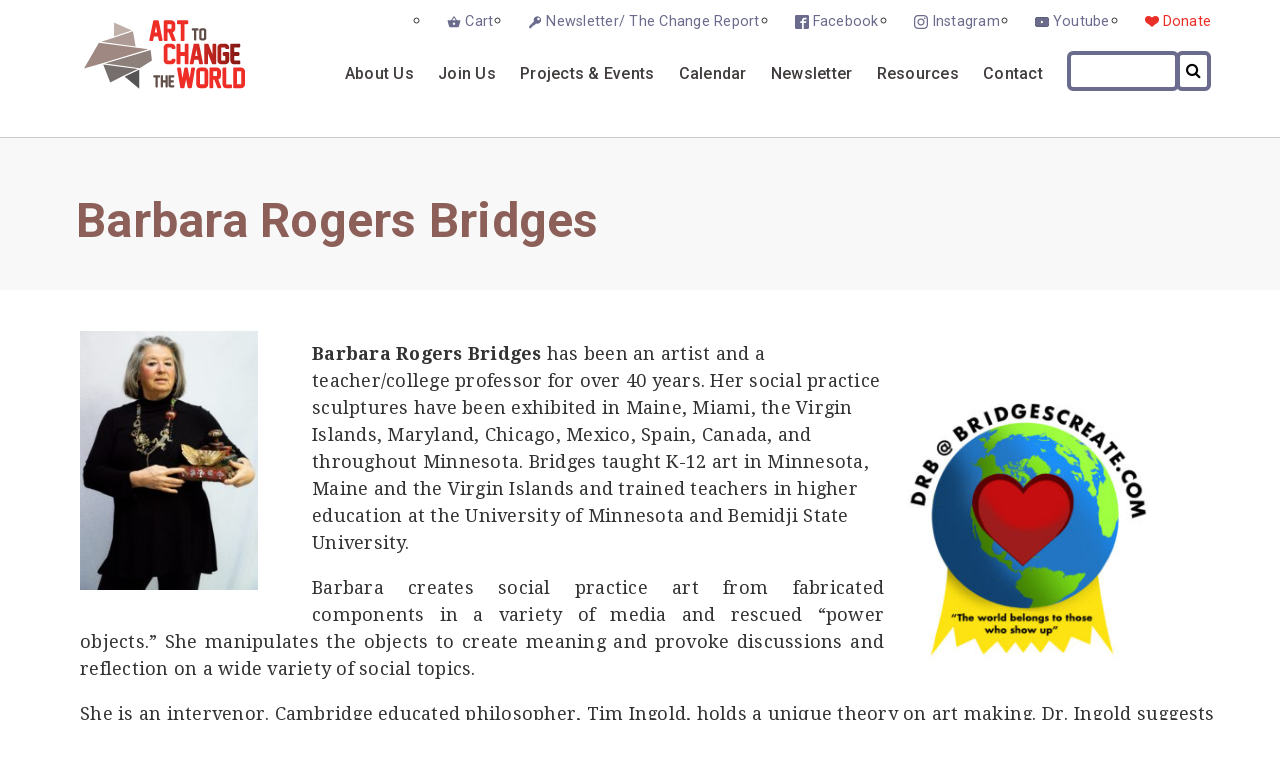

--- FILE ---
content_type: text/html; charset=UTF-8
request_url: https://www.arttochangetheworld.org/barbara-bridges/
body_size: 42568
content:

<!doctype html>
<html lang="en-US">
<!--[if lt IE 7]>      <html class="no-js lt-ie9 lt-ie8 lt-ie7" lang=""> <![endif]-->
<!--[if IE 7]>         <html class="no-js lt-ie9 lt-ie8" lang=""> <![endif]-->
<!--[if IE 8]>         <html class="no-js lt-ie9" lang=""> <![endif]-->
<!--[if gt IE 8]><!--> <html class="no-js" lang=""> <!--<![endif]-->
<head>
  
  <meta charset="utf-8">
  <meta http-equiv="X-UA-Compatible" content="IE=edge,chrome=1">
  <meta name="description" content="Art to Change the World">
  <meta name="viewport" content="width=device-width, initial-scale=1">
  <link rel="apple-touch-icon" href="apple-touch-icon.png">
  <link href="https://fonts.googleapis.com/css?family=Roboto:400,400i,500,700" rel="stylesheet">
  <link href="https://fonts.googleapis.com/css?family=Droid+Serif:400,400i,700,700i" rel="stylesheet">
<title>Barbara Rogers Bridges &#8211; Art to Change the World</title>
<meta name='robots' content='max-image-preview:large' />
<link rel="alternate" type="application/rss+xml" title="Art to Change the World &raquo; Feed" href="https://www.arttochangetheworld.org/feed/" />
<link rel="alternate" type="application/rss+xml" title="Art to Change the World &raquo; Comments Feed" href="https://www.arttochangetheworld.org/comments/feed/" />
<link rel="alternate" type="text/calendar" title="Art to Change the World &raquo; iCal Feed" href="https://www.arttochangetheworld.org/calendar-events/?ical=1" />
<link rel="alternate" title="oEmbed (JSON)" type="application/json+oembed" href="https://www.arttochangetheworld.org/wp-json/oembed/1.0/embed?url=https%3A%2F%2Fwww.arttochangetheworld.org%2Fbarbara-bridges%2F" />
<link rel="alternate" title="oEmbed (XML)" type="text/xml+oembed" href="https://www.arttochangetheworld.org/wp-json/oembed/1.0/embed?url=https%3A%2F%2Fwww.arttochangetheworld.org%2Fbarbara-bridges%2F&#038;format=xml" />
<style id='wp-img-auto-sizes-contain-inline-css' type='text/css'>
img:is([sizes=auto i],[sizes^="auto," i]){contain-intrinsic-size:3000px 1500px}
/*# sourceURL=wp-img-auto-sizes-contain-inline-css */
</style>
<style id='wp-emoji-styles-inline-css' type='text/css'>

	img.wp-smiley, img.emoji {
		display: inline !important;
		border: none !important;
		box-shadow: none !important;
		height: 1em !important;
		width: 1em !important;
		margin: 0 0.07em !important;
		vertical-align: -0.1em !important;
		background: none !important;
		padding: 0 !important;
	}
/*# sourceURL=wp-emoji-styles-inline-css */
</style>
<link rel='stylesheet' id='wp-block-library-css' href='https://www.arttochangetheworld.org/wp-includes/css/dist/block-library/style.min.css?ver=6.9' type='text/css' media='all' />
<link rel='stylesheet' id='wc-blocks-style-css' href='https://www.arttochangetheworld.org/wp-content/plugins/woocommerce/assets/client/blocks/wc-blocks.css?ver=wc-10.4.3' type='text/css' media='all' />
<style id='global-styles-inline-css' type='text/css'>
:root{--wp--preset--aspect-ratio--square: 1;--wp--preset--aspect-ratio--4-3: 4/3;--wp--preset--aspect-ratio--3-4: 3/4;--wp--preset--aspect-ratio--3-2: 3/2;--wp--preset--aspect-ratio--2-3: 2/3;--wp--preset--aspect-ratio--16-9: 16/9;--wp--preset--aspect-ratio--9-16: 9/16;--wp--preset--color--black: #000000;--wp--preset--color--cyan-bluish-gray: #abb8c3;--wp--preset--color--white: #ffffff;--wp--preset--color--pale-pink: #f78da7;--wp--preset--color--vivid-red: #cf2e2e;--wp--preset--color--luminous-vivid-orange: #ff6900;--wp--preset--color--luminous-vivid-amber: #fcb900;--wp--preset--color--light-green-cyan: #7bdcb5;--wp--preset--color--vivid-green-cyan: #00d084;--wp--preset--color--pale-cyan-blue: #8ed1fc;--wp--preset--color--vivid-cyan-blue: #0693e3;--wp--preset--color--vivid-purple: #9b51e0;--wp--preset--gradient--vivid-cyan-blue-to-vivid-purple: linear-gradient(135deg,rgb(6,147,227) 0%,rgb(155,81,224) 100%);--wp--preset--gradient--light-green-cyan-to-vivid-green-cyan: linear-gradient(135deg,rgb(122,220,180) 0%,rgb(0,208,130) 100%);--wp--preset--gradient--luminous-vivid-amber-to-luminous-vivid-orange: linear-gradient(135deg,rgb(252,185,0) 0%,rgb(255,105,0) 100%);--wp--preset--gradient--luminous-vivid-orange-to-vivid-red: linear-gradient(135deg,rgb(255,105,0) 0%,rgb(207,46,46) 100%);--wp--preset--gradient--very-light-gray-to-cyan-bluish-gray: linear-gradient(135deg,rgb(238,238,238) 0%,rgb(169,184,195) 100%);--wp--preset--gradient--cool-to-warm-spectrum: linear-gradient(135deg,rgb(74,234,220) 0%,rgb(151,120,209) 20%,rgb(207,42,186) 40%,rgb(238,44,130) 60%,rgb(251,105,98) 80%,rgb(254,248,76) 100%);--wp--preset--gradient--blush-light-purple: linear-gradient(135deg,rgb(255,206,236) 0%,rgb(152,150,240) 100%);--wp--preset--gradient--blush-bordeaux: linear-gradient(135deg,rgb(254,205,165) 0%,rgb(254,45,45) 50%,rgb(107,0,62) 100%);--wp--preset--gradient--luminous-dusk: linear-gradient(135deg,rgb(255,203,112) 0%,rgb(199,81,192) 50%,rgb(65,88,208) 100%);--wp--preset--gradient--pale-ocean: linear-gradient(135deg,rgb(255,245,203) 0%,rgb(182,227,212) 50%,rgb(51,167,181) 100%);--wp--preset--gradient--electric-grass: linear-gradient(135deg,rgb(202,248,128) 0%,rgb(113,206,126) 100%);--wp--preset--gradient--midnight: linear-gradient(135deg,rgb(2,3,129) 0%,rgb(40,116,252) 100%);--wp--preset--font-size--small: 13px;--wp--preset--font-size--medium: 20px;--wp--preset--font-size--large: 36px;--wp--preset--font-size--x-large: 42px;--wp--preset--spacing--20: 0.44rem;--wp--preset--spacing--30: 0.67rem;--wp--preset--spacing--40: 1rem;--wp--preset--spacing--50: 1.5rem;--wp--preset--spacing--60: 2.25rem;--wp--preset--spacing--70: 3.38rem;--wp--preset--spacing--80: 5.06rem;--wp--preset--shadow--natural: 6px 6px 9px rgba(0, 0, 0, 0.2);--wp--preset--shadow--deep: 12px 12px 50px rgba(0, 0, 0, 0.4);--wp--preset--shadow--sharp: 6px 6px 0px rgba(0, 0, 0, 0.2);--wp--preset--shadow--outlined: 6px 6px 0px -3px rgb(255, 255, 255), 6px 6px rgb(0, 0, 0);--wp--preset--shadow--crisp: 6px 6px 0px rgb(0, 0, 0);}:where(.is-layout-flex){gap: 0.5em;}:where(.is-layout-grid){gap: 0.5em;}body .is-layout-flex{display: flex;}.is-layout-flex{flex-wrap: wrap;align-items: center;}.is-layout-flex > :is(*, div){margin: 0;}body .is-layout-grid{display: grid;}.is-layout-grid > :is(*, div){margin: 0;}:where(.wp-block-columns.is-layout-flex){gap: 2em;}:where(.wp-block-columns.is-layout-grid){gap: 2em;}:where(.wp-block-post-template.is-layout-flex){gap: 1.25em;}:where(.wp-block-post-template.is-layout-grid){gap: 1.25em;}.has-black-color{color: var(--wp--preset--color--black) !important;}.has-cyan-bluish-gray-color{color: var(--wp--preset--color--cyan-bluish-gray) !important;}.has-white-color{color: var(--wp--preset--color--white) !important;}.has-pale-pink-color{color: var(--wp--preset--color--pale-pink) !important;}.has-vivid-red-color{color: var(--wp--preset--color--vivid-red) !important;}.has-luminous-vivid-orange-color{color: var(--wp--preset--color--luminous-vivid-orange) !important;}.has-luminous-vivid-amber-color{color: var(--wp--preset--color--luminous-vivid-amber) !important;}.has-light-green-cyan-color{color: var(--wp--preset--color--light-green-cyan) !important;}.has-vivid-green-cyan-color{color: var(--wp--preset--color--vivid-green-cyan) !important;}.has-pale-cyan-blue-color{color: var(--wp--preset--color--pale-cyan-blue) !important;}.has-vivid-cyan-blue-color{color: var(--wp--preset--color--vivid-cyan-blue) !important;}.has-vivid-purple-color{color: var(--wp--preset--color--vivid-purple) !important;}.has-black-background-color{background-color: var(--wp--preset--color--black) !important;}.has-cyan-bluish-gray-background-color{background-color: var(--wp--preset--color--cyan-bluish-gray) !important;}.has-white-background-color{background-color: var(--wp--preset--color--white) !important;}.has-pale-pink-background-color{background-color: var(--wp--preset--color--pale-pink) !important;}.has-vivid-red-background-color{background-color: var(--wp--preset--color--vivid-red) !important;}.has-luminous-vivid-orange-background-color{background-color: var(--wp--preset--color--luminous-vivid-orange) !important;}.has-luminous-vivid-amber-background-color{background-color: var(--wp--preset--color--luminous-vivid-amber) !important;}.has-light-green-cyan-background-color{background-color: var(--wp--preset--color--light-green-cyan) !important;}.has-vivid-green-cyan-background-color{background-color: var(--wp--preset--color--vivid-green-cyan) !important;}.has-pale-cyan-blue-background-color{background-color: var(--wp--preset--color--pale-cyan-blue) !important;}.has-vivid-cyan-blue-background-color{background-color: var(--wp--preset--color--vivid-cyan-blue) !important;}.has-vivid-purple-background-color{background-color: var(--wp--preset--color--vivid-purple) !important;}.has-black-border-color{border-color: var(--wp--preset--color--black) !important;}.has-cyan-bluish-gray-border-color{border-color: var(--wp--preset--color--cyan-bluish-gray) !important;}.has-white-border-color{border-color: var(--wp--preset--color--white) !important;}.has-pale-pink-border-color{border-color: var(--wp--preset--color--pale-pink) !important;}.has-vivid-red-border-color{border-color: var(--wp--preset--color--vivid-red) !important;}.has-luminous-vivid-orange-border-color{border-color: var(--wp--preset--color--luminous-vivid-orange) !important;}.has-luminous-vivid-amber-border-color{border-color: var(--wp--preset--color--luminous-vivid-amber) !important;}.has-light-green-cyan-border-color{border-color: var(--wp--preset--color--light-green-cyan) !important;}.has-vivid-green-cyan-border-color{border-color: var(--wp--preset--color--vivid-green-cyan) !important;}.has-pale-cyan-blue-border-color{border-color: var(--wp--preset--color--pale-cyan-blue) !important;}.has-vivid-cyan-blue-border-color{border-color: var(--wp--preset--color--vivid-cyan-blue) !important;}.has-vivid-purple-border-color{border-color: var(--wp--preset--color--vivid-purple) !important;}.has-vivid-cyan-blue-to-vivid-purple-gradient-background{background: var(--wp--preset--gradient--vivid-cyan-blue-to-vivid-purple) !important;}.has-light-green-cyan-to-vivid-green-cyan-gradient-background{background: var(--wp--preset--gradient--light-green-cyan-to-vivid-green-cyan) !important;}.has-luminous-vivid-amber-to-luminous-vivid-orange-gradient-background{background: var(--wp--preset--gradient--luminous-vivid-amber-to-luminous-vivid-orange) !important;}.has-luminous-vivid-orange-to-vivid-red-gradient-background{background: var(--wp--preset--gradient--luminous-vivid-orange-to-vivid-red) !important;}.has-very-light-gray-to-cyan-bluish-gray-gradient-background{background: var(--wp--preset--gradient--very-light-gray-to-cyan-bluish-gray) !important;}.has-cool-to-warm-spectrum-gradient-background{background: var(--wp--preset--gradient--cool-to-warm-spectrum) !important;}.has-blush-light-purple-gradient-background{background: var(--wp--preset--gradient--blush-light-purple) !important;}.has-blush-bordeaux-gradient-background{background: var(--wp--preset--gradient--blush-bordeaux) !important;}.has-luminous-dusk-gradient-background{background: var(--wp--preset--gradient--luminous-dusk) !important;}.has-pale-ocean-gradient-background{background: var(--wp--preset--gradient--pale-ocean) !important;}.has-electric-grass-gradient-background{background: var(--wp--preset--gradient--electric-grass) !important;}.has-midnight-gradient-background{background: var(--wp--preset--gradient--midnight) !important;}.has-small-font-size{font-size: var(--wp--preset--font-size--small) !important;}.has-medium-font-size{font-size: var(--wp--preset--font-size--medium) !important;}.has-large-font-size{font-size: var(--wp--preset--font-size--large) !important;}.has-x-large-font-size{font-size: var(--wp--preset--font-size--x-large) !important;}
/*# sourceURL=global-styles-inline-css */
</style>

<style id='classic-theme-styles-inline-css' type='text/css'>
/*! This file is auto-generated */
.wp-block-button__link{color:#fff;background-color:#32373c;border-radius:9999px;box-shadow:none;text-decoration:none;padding:calc(.667em + 2px) calc(1.333em + 2px);font-size:1.125em}.wp-block-file__button{background:#32373c;color:#fff;text-decoration:none}
/*# sourceURL=/wp-includes/css/classic-themes.min.css */
</style>
<link rel='stylesheet' id='contact-form-7-css' href='https://www.arttochangetheworld.org/wp-content/plugins/contact-form-7/includes/css/styles.css?ver=6.1.4' type='text/css' media='all' />
<link rel='stylesheet' id='woocommerce-layout-css' href='https://www.arttochangetheworld.org/wp-content/plugins/woocommerce/assets/css/woocommerce-layout.css?ver=10.4.3' type='text/css' media='all' />
<link rel='stylesheet' id='woocommerce-smallscreen-css' href='https://www.arttochangetheworld.org/wp-content/plugins/woocommerce/assets/css/woocommerce-smallscreen.css?ver=10.4.3' type='text/css' media='only screen and (max-width: 768px)' />
<link rel='stylesheet' id='woocommerce-general-css' href='https://www.arttochangetheworld.org/wp-content/plugins/woocommerce/assets/css/woocommerce.css?ver=10.4.3' type='text/css' media='all' />
<style id='woocommerce-inline-inline-css' type='text/css'>
.woocommerce form .form-row .required { visibility: visible; }
/*# sourceURL=woocommerce-inline-inline-css */
</style>
<link rel='stylesheet' id='style-css' href='https://www.arttochangetheworld.org/wp-content/themes/atctw_theme/style.css?045&#038;ver=2.56' type='text/css' media='all' />
<link rel='stylesheet' id='style-override-css' href='https://www.arttochangetheworld.org/wp-content/themes/atctw_theme/styleoverride.css?ver=1612913804' type='text/css' media='all' />
<link rel='stylesheet' id='fancybox-css' href='https://www.arttochangetheworld.org/wp-content/plugins/easy-fancybox/fancybox/1.5.4/jquery.fancybox.min.css?ver=6.9' type='text/css' media='screen' />
<script type="text/javascript" src="https://www.arttochangetheworld.org/wp-includes/js/jquery/jquery.min.js?ver=3.7.1" id="jquery-core-js"></script>
<script type="text/javascript" src="https://www.arttochangetheworld.org/wp-includes/js/jquery/jquery-migrate.min.js?ver=3.4.1" id="jquery-migrate-js"></script>
<script type="text/javascript" src="https://www.arttochangetheworld.org/wp-content/plugins/woocommerce/assets/js/jquery-blockui/jquery.blockUI.min.js?ver=2.7.0-wc.10.4.3" id="wc-jquery-blockui-js" defer="defer" data-wp-strategy="defer"></script>
<script type="text/javascript" id="wc-add-to-cart-js-extra">
/* <![CDATA[ */
var wc_add_to_cart_params = {"ajax_url":"/wp-admin/admin-ajax.php","wc_ajax_url":"/?wc-ajax=%%endpoint%%","i18n_view_cart":"View cart","cart_url":"https://www.arttochangetheworld.org/cart/","is_cart":"","cart_redirect_after_add":"no"};
//# sourceURL=wc-add-to-cart-js-extra
/* ]]> */
</script>
<script type="text/javascript" src="https://www.arttochangetheworld.org/wp-content/plugins/woocommerce/assets/js/frontend/add-to-cart.min.js?ver=10.4.3" id="wc-add-to-cart-js" defer="defer" data-wp-strategy="defer"></script>
<script type="text/javascript" src="https://www.arttochangetheworld.org/wp-content/plugins/woocommerce/assets/js/js-cookie/js.cookie.min.js?ver=2.1.4-wc.10.4.3" id="wc-js-cookie-js" defer="defer" data-wp-strategy="defer"></script>
<script type="text/javascript" id="woocommerce-js-extra">
/* <![CDATA[ */
var woocommerce_params = {"ajax_url":"/wp-admin/admin-ajax.php","wc_ajax_url":"/?wc-ajax=%%endpoint%%","i18n_password_show":"Show password","i18n_password_hide":"Hide password"};
//# sourceURL=woocommerce-js-extra
/* ]]> */
</script>
<script type="text/javascript" src="https://www.arttochangetheworld.org/wp-content/plugins/woocommerce/assets/js/frontend/woocommerce.min.js?ver=10.4.3" id="woocommerce-js" defer="defer" data-wp-strategy="defer"></script>
<script type="text/javascript" src="https://www.arttochangetheworld.org/wp-content/themes/atctw_theme/js/menu.js?ver=1.52" id="menu-js"></script>
<link rel="https://api.w.org/" href="https://www.arttochangetheworld.org/wp-json/" /><link rel="alternate" title="JSON" type="application/json" href="https://www.arttochangetheworld.org/wp-json/wp/v2/pages/637" /><link rel="EditURI" type="application/rsd+xml" title="RSD" href="https://www.arttochangetheworld.org/xmlrpc.php?rsd" />
<meta name="generator" content="WordPress 6.9" />
<meta name="generator" content="WooCommerce 10.4.3" />
<link rel="canonical" href="https://www.arttochangetheworld.org/barbara-bridges/" />
<link rel='shortlink' href='https://www.arttochangetheworld.org/?p=637' />
<meta name="tec-api-version" content="v1"><meta name="tec-api-origin" content="https://www.arttochangetheworld.org"><link rel="alternate" href="https://www.arttochangetheworld.org/wp-json/tribe/events/v1/" />	<noscript><style>.woocommerce-product-gallery{ opacity: 1 !important; }</style></noscript>
			<style type="text/css" id="wp-custom-css">
			.supportus:a {color: #1a8ed5; }		</style>
		

    
  <script src='https://www.google.com/recaptcha/api.js'></script>
</head>
<!-- Google tag (gtag.js) -->
<script async src="https://www.googletagmanager.com/gtag/js?id=G-5Y8225RYDG"></script>
<script>
  window.dataLayer = window.dataLayer || [];
  function gtag(){dataLayer.push(arguments);}
  gtag('js', new Date());

  gtag('config', 'G-5Y8225RYDG');
</script>
<body class="wp-singular page-template-default page page-id-637 wp-theme-atctw_theme theme-atctw_theme woocommerce-no-js tribe-no-js" >
  <div id="js-nav" class="icon-wrapper">
  
    <div class="icon-close-wrapper">
    <svg class="icon-close" version="1.1" xmlns="http://www.w3.org/2000/svg" width="32" height="32" viewBox="0 0 32 32">
      <path d="M30.721 6.774l-9.197 9.253 9.197 9.198c0.385 0.384 0.385 1.007 0 1.392l-4.176 4.175c-0.383 0.385-1.006 0.385-1.391 0l-9.182-9.182-9.127 9.182c-0.384 0.385-1.007 0.385-1.392 0l-4.175-4.175c-0.384-0.385-0.384-1.008 0-1.392l9.127-9.182-9.126-9.126c-0.384-0.384-0.384-1.007 0-1.392l4.175-4.175c0.384-0.385 1.007-0.385 1.392 0l9.11 9.11 9.199-9.253c0.385-0.385 1.008-0.385 1.391 0l4.176 4.175c0.383 0.385 0.383 1.008-0.001 1.392z"></path>
     </svg>
  </div>
 
  <div class="icon-menu-wrapper">
    <svg class="icon-menu"viewBox="0 0 32 32" width="32" height="32">
      <path d="M4,10h24c1.1,0,2-0.9,2-2s-0.9-2-2-2H4C2.9,6,2,6.9,2,8S2.9,10,4,10z M28,14H4c-1.1,0-2,0.9-2,2s0.9,2,2,2h24
    c1.1,0,2-0.9,2-2S29.1,14,28,14z M28,22H4c-1.1,0-2,0.9-2,2s0.9,2,2,2h24c1.1,0,2-0.9,2-2S29.1,22,28,22z"/>
    </svg>
  </div>

</div> 
  <div class="menu-mobile">
    <nav>
     <div class="menu-primary-container"><ul id="menu-primary" class="nav_menu"><li id="menu-item-22501" class="menu-item menu-item-type-post_type menu-item-object-page menu-item-22501"><a href="https://www.arttochangetheworld.org/mission/">About Us</a></li>
<li id="menu-item-170" class="menu-item menu-item-type-taxonomy menu-item-object-product_cat menu-item-170"><a href="https://www.arttochangetheworld.org/product-category/support-us/">Join Us</a></li>
<li id="menu-item-1515" class="menu-item menu-item-type-post_type menu-item-object-page menu-item-1515"><a href="https://www.arttochangetheworld.org/events-b/">Projects &#038; Events</a></li>
<li id="menu-item-1331" class="menu-item menu-item-type-custom menu-item-object-custom menu-item-1331"><a href="https://www.arttochangetheworld.org/calendar-events/">Calendar</a></li>
<li id="menu-item-23543" class="menu-item menu-item-type-post_type menu-item-object-page menu-item-23543"><a href="https://www.arttochangetheworld.org/newsletter/">Newsletter</a></li>
<li id="menu-item-19" class="menu-item menu-item-type-post_type menu-item-object-page menu-item-19"><a href="https://www.arttochangetheworld.org/data/">Resources</a></li>
<li id="menu-item-18" class="menu-item menu-item-type-post_type menu-item-object-page menu-item-18"><a href="https://www.arttochangetheworld.org/old-landing/contact-us/">Contact</a></li>
<li><form role="search"  method="get" class="search-form" action="https://www.arttochangetheworld.org/">
	<!--<label for="search-form-1">Search&hellip;</label>-->
	<input type="search" id="search-form-1" class="search-field" value="" name="s" />
	<button type="submit" class="search-submit"><i class="fa fa-search"></i></button>
</form>
</li></ul></div>    </nav>
  </div>
  <div class="container-full-width headerPage">
  <header class="header">
    <div class="header_wrapper"
      <div class="header_banner">
        <a href="https://www.arttochangetheworld.org"><svg id="logo-atctw" class="header_logo" x="0px" y="0px" viewBox="0 0 898.8 381.3" style="enable-background:new 0 0 898.8 381.3;">
<style type="text/css">
	.st0{fill:#AE9B95;}
	.st1{fill:#9F8882;}
	.st2{fill:#565454;}
	.st3{fill:#BFB0AA;}
	.st4{fill:#756E6D;}
	.st5{fill:#8D807B;}
	.st6{fill:#ED2D26;}
	.st7{fill:url(#SVGID_1_);}
	.st8{fill:url(#SVGID_2_);}
	.st9{fill:url(#SVGID_3_);}
	.st10{fill:url(#SVGID_4_);}
	.st11{fill:url(#SVGID_5_);}
	.st12{fill:url(#SVGID_6_);}
	.st13{fill:#614D47;}
</style>
<g>
	<polygon class="st0" points="273.6,61.4 161.1,98.5 161.1,98.5 96.1,119.9 184.9,131.8 288,145.7 	"/>
	<polygon class="st1" points="102,238.9 358.9,161.9 296,153.4 296,153.4 83.2,124.9 0,269.5 97.9,240.2 97.2,238.3 	"/>
	<polygon class="st2" points="308.2,381.3 308.2,275.6 226.9,314.1 	"/>
	<polygon class="st3" points="167.7,12 167.7,89.3 267.1,56.5 	"/>
	<polygon class="st4" points="300,272.1 107.4,246.3 146.4,346.6 214.7,312.7 214.6,312.6 	"/>
	<polygon class="st5" points="310.8,266.9 379.3,224.7 371.8,164.9 118,241.1 	"/>
</g>
<g>
	<path class="st6" d="M417.1,111l-4.3-21.4h-22.3l-4.3,21.4c-0.6,2.8-2.3,4.3-5.2,4.3h-10.9c-1.7,0-3.1-0.6-4.1-1.9
		c-1.1-1.2-1.4-2.7-1.1-4.4L386,4.3c0.5-2.8,2.2-4.3,5.1-4.3h21.3c2.9,0,4.6,1.4,5.2,4.3l20.9,104.7c0.3,1.7-0.1,3.2-1.1,4.4
		c-1.1,1.3-2.4,1.9-4,1.9h-11C419.4,115.2,417.7,113.8,417.1,111z M408.6,68.3l-6.9-34.5l-6.9,34.5H408.6z"/>
	<path class="st6" d="M506.3,115.2h-11.5c-2.3,0-4-1.1-4.8-3.4l-16.9-43.6h-6.3v41.7c0,3.5-1.8,5.3-5.3,5.3h-10.8
		c-3.5,0-5.3-1.8-5.3-5.3V5.3c0-3.5,1.8-5.3,5.3-5.3h37.5c5.6,0,10.6,2.1,15,6.4c4.3,4.3,6.5,9.3,6.5,14.9v25.5
		c0,4.5-1.4,8.6-4.2,12.2s-6.2,6.3-10.3,7.8l16,41.1c0.7,1.8,0.5,3.4-0.5,4.9C509.6,114.5,508.2,115.2,506.3,115.2z M488.3,46.9
		V21.3h-21.6v25.7H488.3z"/>
	<path class="st6" d="M577.1,21.3h-15.8v88.7c0,3.5-1.8,5.3-5.3,5.3h-10.8c-3.5,0-5.3-1.8-5.3-5.3V21.3H524c-3.5,0-5.3-1.7-5.3-5.2
		V5.3c0-3.5,1.8-5.3,5.3-5.3h53c3.5,0,5.3,1.8,5.3,5.3v10.8C582.4,19.5,580.6,21.3,577.1,21.3z"/>
</g>
<g>
	<linearGradient id="SVGID_1_" gradientUnits="userSpaceOnUse" x1="458.17" y1="187.7924" x2="925.511" y2="187.7924">
		<stop  offset="0.2368" style="stop-color:#ED2D26"/>
		<stop  offset="1" style="stop-color:#6E1511"/>
	</linearGradient>
	<path class="st7" d="M502.2,240.4c-3.8,3.3-8.2,5-13.3,5h-22.7c-5.6,0-10.6-2.1-14.9-6.3c-4.3-4.2-6.4-9.2-6.4-14.9v-72.8
		c0-5.6,2.2-10.6,6.5-14.8c4.3-4.3,9.3-6.4,14.9-6.4h22.5c5.6,0,10.6,2.2,15,6.5c4.4,4.3,6.6,9.3,6.6,14.9v3.4
		c0,3.5-1.8,5.2-5.3,5.2h-10.8c-3.5,0-5.2-1.7-5.2-5.2v-3.4h-22.9v72.7h22.9v-4c0-3.5,1.7-5.3,5.2-5.3h10.8c3.5,0,5.3,1.8,5.3,5.3v4
		C510.5,230.3,507.7,235.7,502.2,240.4z"/>
	<linearGradient id="SVGID_2_" gradientUnits="userSpaceOnUse" x1="458.17" y1="187.7924" x2="925.511" y2="187.7924">
		<stop  offset="0.2368" style="stop-color:#ED2D26"/>
		<stop  offset="1" style="stop-color:#6E1511"/>
	</linearGradient>
	<path class="st8" d="M578.4,245.4h-10.8c-3.5,0-5.3-1.8-5.3-5.3v-41.7h-24.1v41.7c0,3.5-1.7,5.3-5.2,5.3h-10.9
		c-3.5,0-5.2-1.8-5.2-5.3V135.5c0-3.5,1.7-5.3,5.2-5.3H533c3.5,0,5.2,1.8,5.2,5.3v41.7h24.1v-41.7c0-3.5,1.8-5.3,5.3-5.3h10.8
		c3.5,0,5.2,1.8,5.2,5.3v104.7C583.6,243.6,581.9,245.4,578.4,245.4z"/>
	<g>
		<linearGradient id="SVGID_3_" gradientUnits="userSpaceOnUse" x1="458.348" y1="187.792" x2="925.0607" y2="187.792">
			<stop  offset="0.2368" style="stop-color:#ED2D26"/>
			<stop  offset="1" style="stop-color:#6E1511"/>
		</linearGradient>
		<path class="st9" d="M643.3,134.4c-0.6-2.8-2.3-4.3-5.2-4.3h-21.3c-2.9,0-4.6,1.4-5.1,4.3l-21,104.7c-0.3,1.7,0,3.2,1.1,4.4
			c1,1.3,2.4,1.9,4.1,1.9h10.9c2.9,0,4.6-1.4,5.2-4.3l4.3-21.4h22.3l4.3,21.4c0.5,2.8,2.3,4.3,5.2,4.3h11c1.6,0,3-0.6,4-1.9
			c1-1.2,1.1-4.4,1.1-4.4L643.3,134.4z M620.5,198.5l6.9-34.5l6.9,34.5H620.5z"/>
	</g>
	<linearGradient id="SVGID_4_" gradientUnits="userSpaceOnUse" x1="458.17" y1="187.7924" x2="925.511" y2="187.7924">
		<stop  offset="0.2368" style="stop-color:#ED2D26"/>
		<stop  offset="1" style="stop-color:#6E1511"/>
	</linearGradient>
	<path class="st10" d="M714.2,242l-21.9-57v55.1c0,3.5-1.8,5.3-5.3,5.3h-10.6c-3.5,0-5.3-1.8-5.3-5.3V135.5c0-3.5,1.8-5.3,5.3-5.3
		h13.9c2.3,0,4,1.1,4.9,3.4l22,57.1v-55.2c0-3.5,1.8-5.3,5.3-5.3h10.6c3.5,0,5.3,1.8,5.3,5.3v104.6c0,3.5-1.7,5.2-5.2,5.2l-13.9,0.1
		C716.8,245.4,715.1,244.3,714.2,242z"/>
	<linearGradient id="SVGID_5_" gradientUnits="userSpaceOnUse" x1="458.17" y1="187.7924" x2="925.511" y2="187.7924">
		<stop  offset="0.2368" style="stop-color:#ED2D26"/>
		<stop  offset="1" style="stop-color:#6E1511"/>
	</linearGradient>
	<path class="st11" d="M789.1,245.4h-23c-5.6,0-10.6-2.1-14.9-6.3c-4.3-4.2-6.4-9.1-6.4-14.8v-72.8c0-5.6,2.2-10.6,6.5-14.9
		c4.3-4.3,9.3-6.4,14.9-6.4h22.8c5.6,0,10.6,2.1,14.9,6.4c4.3,4.3,6.5,9.2,6.5,14.9v3.7c0,3.5-1.7,5.2-5.2,5.2h-10.8
		c-3.5,0-5.3-1.7-5.3-5.2v-3.7h-23v72.7h23v-25.7H780c-3.5,0-5.2-1.8-5.2-5.3v-10.8c0-3.5,1.7-5.3,5.2-5.3h25.4
		c3.5,0,5.2,1.8,5.2,5.3v41.7c0,5.7-2.2,10.7-6.5,14.9C799.7,243.3,794.7,245.4,789.1,245.4z"/>
	<linearGradient id="SVGID_6_" gradientUnits="userSpaceOnUse" x1="458.17" y1="187.7924" x2="925.511" y2="187.7924">
		<stop  offset="0.2368" style="stop-color:#ED2D26"/>
		<stop  offset="1" style="stop-color:#6E1511"/>
	</linearGradient>
	<path class="st12" d="M867.3,245.4h-30c-5.6,0-10.3-2-14.3-5.9c-4-4-5.9-8.7-5.9-14.3v-89.7c0-3.5,1.8-5.3,5.3-5.3h44.5
		c3.5,0,5.3,1.8,5.3,5.3v10.8c0,3.5-1.8,5.2-5.3,5.2h-28.5v25.7h23.8c3.5,0,5.3,1.8,5.3,5.3v10.8c0,3.5-1.8,5.3-5.3,5.3h-23.8v25.7
		h29c3.5,0,5.3,1.8,5.3,5.3v10.7C872.6,243.6,870.8,245.4,867.3,245.4z"/>
</g>
<g>
	<path class="st6" d="M619.8,269.6l-17.6,104.7c-0.5,2.9-2.2,4.3-5.1,4.3h-13c-2.9,0-4.6-1.4-5.1-4.2l-9.2-45.6l-9.2,45.6
		c-0.6,2.8-2.3,4.2-5.1,4.2h-13c-3,0-4.7-1.4-5.2-4.3l-17.5-104.7c-0.3-1.6,0.1-3,1.2-4.3c1-1.3,2.4-1.9,4-1.9h11
		c3,0,4.8,1.5,5.2,4.5l8.1,54.4l10.8-54.6c0.5-2.8,2.3-4.3,5.2-4.3h9c2.8,0,4.5,1.4,5.1,4.3l10.7,54.7l8.1-54.5
		c0.4-3,2.1-4.5,5.2-4.5h11.1c1.6,0,2.9,0.6,4,1.9C619.6,266.6,620,268,619.8,269.6z"/>
	<path class="st6" d="M672.2,378.7h-24.3c-5.7,0-10.6-2.1-14.9-6.3c-4.3-4.2-6.4-9.1-6.4-14.8v-72.9c0-5.6,2.1-10.6,6.4-14.8
		c4.3-4.3,9.2-6.4,14.9-6.4h24.2c5.6,0,10.6,2.1,14.9,6.4c4.3,4.3,6.5,9.2,6.5,14.9v72.8c0,5.7-2.2,10.6-6.5,14.9
		C682.7,376.6,677.7,378.7,672.2,378.7z M672.2,357.4v-72.7h-24.3v72.7H672.2z"/>
	<path class="st6" d="M760.9,378.7h-11.5c-2.3,0-4-1.1-4.8-3.4l-16.9-43.6h-6.3v41.7c0,3.5-1.8,5.3-5.3,5.3h-10.8
		c-3.5,0-5.3-1.8-5.3-5.3V268.8c0-3.5,1.8-5.3,5.3-5.3h37.5c5.6,0,10.6,2.1,15,6.4c4.3,4.3,6.5,9.3,6.5,14.9v25.5
		c0,4.5-1.4,8.6-4.2,12.2c-2.8,3.7-6.2,6.3-10.3,7.8l16,41.1c0.7,1.8,0.5,3.4-0.5,4.9C764.2,378,762.8,378.7,760.9,378.7z
		 M742.9,310.4v-25.7h-21.6v25.7H742.9z"/>
	<path class="st6" d="M820.9,378.7h-27.2c-5.6,0-10.4-2-14.3-5.9c-4-4-6-8.7-6-14.3v-89.7c0-3.5,1.8-5.3,5.3-5.3h10.8
		c3.5,0,5.3,1.8,5.3,5.3v88.7h26.2c3.5,0,5.2,1.8,5.2,5.3v10.7C826.1,376.9,824.4,378.7,820.9,378.7z"/>
	<path class="st6" d="M898.8,284.8v72.5c0,5.7-2.2,10.7-6.5,15c-4.3,4.3-9.3,6.4-14.9,6.4h-39.5c-3.5,0-5.3-1.8-5.3-5.3V268.8
		c0-3.5,1.8-5.3,5.3-5.3h39.4c5.6,0,10.6,2.2,15,6.5C896.6,274.2,898.8,279.2,898.8,284.8z M877.5,357.4v-72.7h-23.5v72.7H877.5z"/>
</g>
<g>
	<g>
		<path class="st13" d="M636.4,56.8h-9.3V109c0,2.1-1,3.1-3.1,3.1h-6.3c-2.1,0-3.1-1-3.1-3.1V56.8h-9.3c-2.1,0-3.1-1-3.1-3.1v-6.3
			c0-2.1,1-3.1,3.1-3.1h31.2c2.1,0,3.1,1,3.1,3.1v6.3C639.5,55.8,638.5,56.8,636.4,56.8z"/>
		<path class="st13" d="M670.2,112.1h-14.3c-3.3,0-6.3-1.2-8.8-3.7c-2.5-2.5-3.8-5.4-3.8-8.7V56.8c0-3.3,1.3-6.2,3.8-8.7
			c2.5-2.5,5.4-3.8,8.7-3.8h14.2c3.3,0,6.2,1.3,8.8,3.8c2.5,2.5,3.8,5.4,3.8,8.8v42.8c0,3.3-1.3,6.3-3.8,8.7
			C676.4,110.9,673.4,112.1,670.2,112.1z M670.2,99.6V56.8h-14.3v42.8H670.2z"/>
	</g>
</g>
<g>
	<path class="st13" d="M421.3,319.1H412v52.2c0,2.1-1,3.1-3.1,3.1h-6.3c-2.1,0-3.1-1-3.1-3.1v-52.2h-9.3c-2.1,0-3.1-1-3.1-3.1v-6.3
		c0-2.1,1-3.1,3.1-3.1h31.2c2.1,0,3.1,1,3.1,3.1v6.3C424.4,318.1,423.3,319.1,421.3,319.1z"/>
	<path class="st13" d="M464.4,374.4h-6.3c-2.1,0-3.1-1-3.1-3.1v-24.5h-14.2v24.5c0,2.1-1,3.1-3.1,3.1h-6.4c-2,0-3.1-1-3.1-3.1v-61.6
		c0-2.1,1-3.1,3.1-3.1h6.4c2,0,3.1,1,3.1,3.1v24.5h14.2v-24.5c0-2.1,1-3.1,3.1-3.1h6.3c2,0,3.1,1,3.1,3.1v61.6
		C467.5,373.3,466.4,374.4,464.4,374.4z"/>
	<path class="st13" d="M500.9,374.4h-17.7c-3.3,0-6.1-1.2-8.4-3.5c-2.3-2.3-3.5-5.1-3.5-8.4v-52.8c0-2.1,1-3.1,3.1-3.1h26.2
		c2.1,0,3.1,1,3.1,3.1v6.3c0,2-1,3.1-3.1,3.1h-16.8v15.1h14c2.1,0,3.1,1,3.1,3.1v6.3c0,2.1-1,3.1-3.1,3.1h-14v15.1h17.1
		c2.1,0,3.1,1,3.1,3.1v6.3C504,373.3,502.9,374.4,500.9,374.4z"/>
</g>
</svg>
<h1 class="header_banner_logo invisible">Art to Change the World</h1></a>
        <div class="nav-shop-menu">
  <nav class="nav nav-shop">
    <div class="menu-top-nav-container"><ul id="menu-top-nav" class="nav_menu-mobile"><li id="menu-item-166" class="menu-item menu-item-type-post_type menu-item-object-page menu-item-166"><a href="https://www.arttochangetheworld.org/cart/">Cart</a></li>
<li id="menu-item-2031" class="menu-item menu-item-type-post_type menu-item-object-page menu-item-2031"><a href="https://www.arttochangetheworld.org/newsletter/">Newsletter/ The Change Report</a></li>
<li id="menu-item-2034" class="menu-item menu-item-type-custom menu-item-object-custom menu-item-2034"><a href="https://www.facebook.com/ArtToChangeTheWorld/">Facebook</a></li>
<li id="menu-item-2035" class="menu-item menu-item-type-custom menu-item-object-custom menu-item-2035"><a href="https://www.instagram.com/arttochangetheworld/">Instagram</a></li>
<li id="menu-item-11492" class="menu-item menu-item-type-custom menu-item-object-custom menu-item-11492"><a href="https://www.youtube.com/channel/UCLOGaBhofXGLO4wvqGcCOpg">Youtube</a></li>
<li id="menu-item-2032" class="menu-item menu-item-type-post_type menu-item-object-page menu-item-2032"><a href="https://www.arttochangetheworld.org/donate/">Donate</a></li>
</ul></div>  </nav>
</div>
        <nav class="nav">
        <div class="menu-primary-container"><ul id="menu-primary-1" class="nav_menu"><li class="menu-item menu-item-type-post_type menu-item-object-page menu-item-22501"><a href="https://www.arttochangetheworld.org/mission/">About Us</a></li>
<li class="menu-item menu-item-type-taxonomy menu-item-object-product_cat menu-item-170"><a href="https://www.arttochangetheworld.org/product-category/support-us/">Join Us</a></li>
<li class="menu-item menu-item-type-post_type menu-item-object-page menu-item-1515"><a href="https://www.arttochangetheworld.org/events-b/">Projects &#038; Events</a></li>
<li class="menu-item menu-item-type-custom menu-item-object-custom menu-item-1331"><a href="https://www.arttochangetheworld.org/calendar-events/">Calendar</a></li>
<li class="menu-item menu-item-type-post_type menu-item-object-page menu-item-23543"><a href="https://www.arttochangetheworld.org/newsletter/">Newsletter</a></li>
<li class="menu-item menu-item-type-post_type menu-item-object-page menu-item-19"><a href="https://www.arttochangetheworld.org/data/">Resources</a></li>
<li class="menu-item menu-item-type-post_type menu-item-object-page menu-item-18"><a href="https://www.arttochangetheworld.org/old-landing/contact-us/">Contact</a></li>
<li><form role="search"  method="get" class="search-form" action="https://www.arttochangetheworld.org/">
	<!--<label for="search-form-2">Search&hellip;</label>-->
	<input type="search" id="search-form-2" class="search-field" value="" name="s" />
	<button type="submit" class="search-submit"><i class="fa fa-search"></i></button>
</form>
</li></ul></div>        </nav>



      </div>
    </div>
  </header>
</div>   <div class="container-full-width pagePage">
      <section class="page_section">
      	<div class="title-wrapper">
	<div class="title-wrapper_maxwidth">
		<h1 class="entry-title hdg hdg-largest hdg-largest-page-no-thumb pagePage">Barbara Rogers Bridges</h1>
				</div>
</div> 
      <div class="page_content">
												<article id="post-637" class="post-637 page type-page status-publish hentry">
						
							<!-- <section class="entry-content"> -->
							<p style="text-align: justify;"><img decoding="async" class=" wp-image-9018 alignleft" src="https://www.arttochangetheworld.org/wp-content/uploads/2021/03/Bridges-with-altar-2021-206x300.jpg" alt="" width="178" height="259" srcset="https://www.arttochangetheworld.org/wp-content/uploads/2021/03/Bridges-with-altar-2021-206x300.jpg 206w, https://www.arttochangetheworld.org/wp-content/uploads/2021/03/Bridges-with-altar-2021-702x1024.jpg 702w, https://www.arttochangetheworld.org/wp-content/uploads/2021/03/Bridges-with-altar-2021-768x1120.jpg 768w, https://www.arttochangetheworld.org/wp-content/uploads/2021/03/Bridges-with-altar-2021-1054x1536.jpg 1054w, https://www.arttochangetheworld.org/wp-content/uploads/2021/03/Bridges-with-altar-2021-1405x2048.jpg 1405w, https://www.arttochangetheworld.org/wp-content/uploads/2021/03/Bridges-with-altar-2021-600x875.jpg 600w, https://www.arttochangetheworld.org/wp-content/uploads/2021/03/Bridges-with-altar-2021-scaled.jpg 1756w" sizes="(max-width: 178px) 100vw, 178px" /></p>
<h2><img fetchpriority="high" decoding="async" class="wp-image-12927 alignright" src="https://www.arttochangetheworld.org/wp-content/uploads/2022/06/el-mundo-logo-1024x994.jpg" alt="" width="284" height="276" srcset="https://www.arttochangetheworld.org/wp-content/uploads/2022/06/el-mundo-logo-1024x994.jpg 1024w, https://www.arttochangetheworld.org/wp-content/uploads/2022/06/el-mundo-logo-300x291.jpg 300w, https://www.arttochangetheworld.org/wp-content/uploads/2022/06/el-mundo-logo-768x746.jpg 768w, https://www.arttochangetheworld.org/wp-content/uploads/2022/06/el-mundo-logo-1536x1491.jpg 1536w, https://www.arttochangetheworld.org/wp-content/uploads/2022/06/el-mundo-logo-2048x1988.jpg 2048w, https://www.arttochangetheworld.org/wp-content/uploads/2022/06/el-mundo-logo-600x583.jpg 600w" sizes="(max-width: 284px) 100vw, 284px" /></h2>
<p><strong>Barbara Rogers Bridges</strong> has been an artist and a teacher/college professor for over 40 years. Her social practice sculptures have been exhibited in Maine, Miami, the Virgin Islands, Maryland, Chicago, Mexico, Spain, Canada, and throughout Minnesota. Bridges taught K-12 art in Minnesota, Maine and the Virgin Islands and trained teachers in higher education at the University of Minnesota and Bemidji State University.</p>
<p style="text-align: justify;">Barbara creates social practice art from fabricated components in a variety of media and rescued “power objects.” She manipulates the objects to create meaning and provoke discussions and reflection on a wide variety of social topics.</p>
<p>She is an intervenor. Cambridge educated philosopher, Tim Ingold, holds a unique theory on art making. Dr. Ingold suggests that artists are simply interveners on any particular materials and/or objects the artist manipulates.  Any object already has a story, the artist simply recombines these objects to create a new narrative.</p>
<p>Barbara received the <strong>Vision Award</strong> from the Northeast Minneapolis Arts District in 2023.</p>
<p style="text-align: justify;">Barbara is founder and director of Art to Change the World.   <a href="https://www.arttochangetheworld.org/barbara-rogers-bridges-2/"> Read More<br />
</a><a href="https://www.arttochangetheworld.org/bridges-awards-publications-events-interviews-exhibitions/"><strong><span style="color: #3366ff;">Bridges Awards, Publications, Events, Interviews, Exhibitions</span></strong></a></p>
<p><strong>Please contact Barbara if you would like to buy any of her art</strong>  <a href="mailto:drb@bridgescreate.com">drb@bridgescreate.com</a></p>
<h3 style="text-align: left;"><a href="https://www.arttochangetheworld.org/no-fail-lesson-plan-template/">FREE No Fail Lesson Plan Format</a></h3>
<hr />
<h3>As with many things, I do my website in a very different way, no nice neat categories &#8211; just a journey into the world of Barbara&#8217;s re-cycle, re-purpose, re-create. Scroll and Enjoy!</h3>
<hr />
<p><strong><img decoding="async" class="wp-image-22866 alignleft" src="https://www.arttochangetheworld.org/wp-content/uploads/2025/09/front-cover-794x1024.jpg" alt="" width="161" height="208" srcset="https://www.arttochangetheworld.org/wp-content/uploads/2025/09/front-cover-794x1024.jpg 794w, https://www.arttochangetheworld.org/wp-content/uploads/2025/09/front-cover-233x300.jpg 233w, https://www.arttochangetheworld.org/wp-content/uploads/2025/09/front-cover-768x990.jpg 768w, https://www.arttochangetheworld.org/wp-content/uploads/2025/09/front-cover-1191x1536.jpg 1191w, https://www.arttochangetheworld.org/wp-content/uploads/2025/09/front-cover-600x774.jpg 600w, https://www.arttochangetheworld.org/wp-content/uploads/2025/09/front-cover.jpg 1400w" sizes="(max-width: 161px) 100vw, 161px" /></strong></p>
<h3><strong>How the Acadians became the Cajuns</strong></h3>
<p>This interactive 5-12 social studies curriculum focuses one Acadian family and their experience with the dispersal. The Franco-Americans who were expelled from Nova Scotia and exiled to Louisiana where they became the Cajuns.<br />
<strong><a title="Click Here to See the Unit" href="http://bridgescreate.com/acadians/index1.html">Click Here to Access Interactive Curriculum.</a></strong></p>
<p>&nbsp;</p>
<p>&nbsp;</p>
<hr />
<p><img loading="lazy" decoding="async" class="wp-image-23338 alignleft" src="https://www.arttochangetheworld.org/wp-content/uploads/2025/11/Card-Bridges-side-2-791x1024.jpg" alt="" width="570" height="738" srcset="https://www.arttochangetheworld.org/wp-content/uploads/2025/11/Card-Bridges-side-2-791x1024.jpg 791w, https://www.arttochangetheworld.org/wp-content/uploads/2025/11/Card-Bridges-side-2-232x300.jpg 232w, https://www.arttochangetheworld.org/wp-content/uploads/2025/11/Card-Bridges-side-2-768x994.jpg 768w, https://www.arttochangetheworld.org/wp-content/uploads/2025/11/Card-Bridges-side-2-1187x1536.jpg 1187w, https://www.arttochangetheworld.org/wp-content/uploads/2025/11/Card-Bridges-side-2-600x777.jpg 600w, https://www.arttochangetheworld.org/wp-content/uploads/2025/11/Card-Bridges-side-2.jpg 1200w" sizes="auto, (max-width: 570px) 100vw, 570px" /></p>
<p>&nbsp;</p>
<p>&nbsp;</p>
<p>&nbsp;</p>
<p>&nbsp;</p>
<p>&nbsp;</p>
<p>&nbsp;</p>
<p>&nbsp;</p>
<p>&nbsp;</p>
<p>&nbsp;</p>
<p>&nbsp;</p>
<p>&nbsp;</p>
<p>&nbsp;</p>
<p>&nbsp;</p>
<p>&nbsp;</p>
<p>&nbsp;</p>
<p>&nbsp;</p>
<p>&nbsp;</p>
<p>&nbsp;</p>
<p>&nbsp;</p>
<hr />
<h2><span style="color: #800000;"><strong>No One Truth Seminars<br />
</strong></span></h2>
<hr />
<p><span style="color: #ff0000;"><strong><br />
</strong></span><a href="https://www.arttochangetheworld.org/dialogues-for-social-change/"><strong>Cognitive Dissonance Dialogues</strong></a></p>
<p><img loading="lazy" decoding="async" class="wp-image-13320 alignright" src="https://www.arttochangetheworld.org/wp-content/uploads/2022/07/stickers.jpg" alt="" width="186" height="172" srcset="https://www.arttochangetheworld.org/wp-content/uploads/2022/07/stickers.jpg 350w, https://www.arttochangetheworld.org/wp-content/uploads/2022/07/stickers-300x278.jpg 300w" sizes="auto, (max-width: 186px) 100vw, 186px" /></p>
<p><img loading="lazy" decoding="async" class="size-medium wp-image-11311 alignleft" src="https://www.arttochangetheworld.org/wp-content/uploads/2021/11/embrace-t-shirt-300x300.jpg" alt="" width="300" height="300" srcset="https://www.arttochangetheworld.org/wp-content/uploads/2021/11/embrace-t-shirt-300x300.jpg 300w, https://www.arttochangetheworld.org/wp-content/uploads/2021/11/embrace-t-shirt-150x150.jpg 150w, https://www.arttochangetheworld.org/wp-content/uploads/2021/11/embrace-t-shirt-768x768.jpg 768w, https://www.arttochangetheworld.org/wp-content/uploads/2021/11/embrace-t-shirt-600x600.jpg 600w, https://www.arttochangetheworld.org/wp-content/uploads/2021/11/embrace-t-shirt-100x100.jpg 100w, https://www.arttochangetheworld.org/wp-content/uploads/2021/11/embrace-t-shirt.jpg 794w" sizes="auto, (max-width: 300px) 100vw, 300px" /><b>Cognitive Dissonance occurs when what you believe to be true is in direct conflict with what you see to be true. It happens when you realize that your truth is </b><b>A </b><b>truth- not </b><b>THE </b><b>truth.</b></p>
<p>Every community enjoys many different people with different life journeys which have brought them to different belief systems. Conflict emerges when one person or group believes that their truth is THE truth. There are 7 billion people on our little planet. Is statistically improbable, and possibly breathtakingly arrogant, to believe your truth is THE truth. I have had some success facilitating events which are designed by leaders in the community from MANY viewpoints. REAL social change can be effected when the participants collect data from each other, participate in authentic dialogue AND commit to action plans…IF they let go of the idea that their truth is THE truth.<br />
To buy a T-Shirt contact <a href="mailto:drb@bridgescreate.com">drb@bridgescreate.com</a> with your size.  $30</p>
<hr />
<p><img loading="lazy" decoding="async" class="alignnone wp-image-23339" src="https://www.arttochangetheworld.org/wp-content/uploads/2025/11/Handout-2021-Studio-2-791x1024-1.jpg" alt="" width="598" height="775" srcset="https://www.arttochangetheworld.org/wp-content/uploads/2025/11/Handout-2021-Studio-2-791x1024-1.jpg 791w, https://www.arttochangetheworld.org/wp-content/uploads/2025/11/Handout-2021-Studio-2-791x1024-1-232x300.jpg 232w, https://www.arttochangetheworld.org/wp-content/uploads/2025/11/Handout-2021-Studio-2-791x1024-1-768x994.jpg 768w, https://www.arttochangetheworld.org/wp-content/uploads/2025/11/Handout-2021-Studio-2-791x1024-1-600x777.jpg 600w" sizes="auto, (max-width: 598px) 100vw, 598px" /></p>
<hr />
<h1><span style="color: #800000;">Sculptures</span></h1>
<hr />
<h1 style="text-align: left;"><img loading="lazy" decoding="async" class="wp-image-4108 alignleft" src="https://www.arttochangetheworld.org/wp-content/uploads/2018/11/TODAY-white-background-173x300.jpg" alt="" width="200" height="347" srcset="https://www.arttochangetheworld.org/wp-content/uploads/2018/11/TODAY-white-background-173x300.jpg 173w, https://www.arttochangetheworld.org/wp-content/uploads/2018/11/TODAY-white-background-600x1041.jpg 600w, https://www.arttochangetheworld.org/wp-content/uploads/2018/11/TODAY-white-background-768x1332.jpg 768w, https://www.arttochangetheworld.org/wp-content/uploads/2018/11/TODAY-white-background-590x1024.jpg 590w, https://www.arttochangetheworld.org/wp-content/uploads/2018/11/TODAY-white-background.jpg 900w" sizes="auto, (max-width: 200px) 100vw, 200px" /></h1>
<h1 style="text-align: left;"><span style="color: #800000;"><em><strong>Today, I&#8217;m Alright Healing  Project</strong></em></span></h1>
<p><img loading="lazy" decoding="async" class=" wp-image-9804 alignright" src="https://www.arttochangetheworld.org/wp-content/uploads/2021/06/500CE54B-8710-4F00-8EA3-8985F1D9A801-200x300.jpeg" alt="" width="225" height="337" srcset="https://www.arttochangetheworld.org/wp-content/uploads/2021/06/500CE54B-8710-4F00-8EA3-8985F1D9A801-200x300.jpeg 200w, https://www.arttochangetheworld.org/wp-content/uploads/2021/06/500CE54B-8710-4F00-8EA3-8985F1D9A801-683x1024.jpeg 683w, https://www.arttochangetheworld.org/wp-content/uploads/2021/06/500CE54B-8710-4F00-8EA3-8985F1D9A801-768x1152.jpeg 768w, https://www.arttochangetheworld.org/wp-content/uploads/2021/06/500CE54B-8710-4F00-8EA3-8985F1D9A801-1024x1536.jpeg 1024w, https://www.arttochangetheworld.org/wp-content/uploads/2021/06/500CE54B-8710-4F00-8EA3-8985F1D9A801-1365x2048.jpeg 1365w, https://www.arttochangetheworld.org/wp-content/uploads/2021/06/500CE54B-8710-4F00-8EA3-8985F1D9A801-600x900.jpeg 600w, https://www.arttochangetheworld.org/wp-content/uploads/2021/06/500CE54B-8710-4F00-8EA3-8985F1D9A801-scaled.jpeg 1707w" sizes="auto, (max-width: 225px) 100vw, 225px" />The<strong><em> TODAY , I&#8217;m Alrigh</em></strong>t workshop invites <strong>everyone</strong> who has a connection with <strong>trauma</strong>  to join together for two hours of resource sharing, art-making, conversation and most importantly – identifying strategies for change.  Working with licenses counselors, primary source participants and a 40 year veteran art teacher,  each participant will go to the 23 drawers and cupboards of <strong><em>TODAY  </em></strong>to choose a talisman to discuss at the workshop and then take that object home with them to help in their recovery. It will be a physical reminder of what they learned and the recovery strategies they identified.</p>
<p style="text-align: left;"><strong><em>Your trauma is not terminal.</em></strong><em>   <strong>You are not broken.</strong></em><br />
<strong><em>You can create your own </em></strong><strong><em>life raft of hope and resilience</em></strong><strong><em> with practical strategies.</em></strong></p>
<p style="text-align: left;"> Read More:   <a href="https://www.arttochangetheworld.org/today-im-alright/"><strong><em>Today, I’m Alright </em></strong></a></p>
<p>Click to Enlarge Pictures</p>
<div id='gallery-1' class='gallery galleryid-637 gallery-columns-5 gallery-size-thumbnail'><figure class='gallery-item'>
			<div class='gallery-icon landscape'>
				<a href='https://www.arttochangetheworld.org/wp-content/uploads/2021/06/ZD4-drawers.jpg'><img loading="lazy" decoding="async" width="150" height="150" src="https://www.arttochangetheworld.org/wp-content/uploads/2021/06/ZD4-drawers-150x150.jpg" class="attachment-thumbnail size-thumbnail" alt="" aria-describedby="gallery-1-9818" srcset="https://www.arttochangetheworld.org/wp-content/uploads/2021/06/ZD4-drawers-150x150.jpg 150w, https://www.arttochangetheworld.org/wp-content/uploads/2021/06/ZD4-drawers-300x300.jpg 300w, https://www.arttochangetheworld.org/wp-content/uploads/2021/06/ZD4-drawers-100x100.jpg 100w" sizes="auto, (max-width: 150px) 100vw, 150px" /></a>
			</div>
				<figcaption class='wp-caption-text gallery-caption' id='gallery-1-9818'>
				Drawers of healing objects
				</figcaption></figure><figure class='gallery-item'>
			<div class='gallery-icon portrait'>
				<a href='https://www.arttochangetheworld.org/wp-content/uploads/2021/06/ZAlright-Cuffs-Sally-rotated.jpeg'><img loading="lazy" decoding="async" width="150" height="150" src="https://www.arttochangetheworld.org/wp-content/uploads/2021/06/ZAlright-Cuffs-Sally-150x150.jpeg" class="attachment-thumbnail size-thumbnail" alt="" aria-describedby="gallery-1-9811" srcset="https://www.arttochangetheworld.org/wp-content/uploads/2021/06/ZAlright-Cuffs-Sally-150x150.jpeg 150w, https://www.arttochangetheworld.org/wp-content/uploads/2021/06/ZAlright-Cuffs-Sally-300x300.jpeg 300w, https://www.arttochangetheworld.org/wp-content/uploads/2021/06/ZAlright-Cuffs-Sally-100x100.jpeg 100w" sizes="auto, (max-width: 150px) 100vw, 150px" /></a>
			</div>
				<figcaption class='wp-caption-text gallery-caption' id='gallery-1-9811'>
				Healing Cuffs
				</figcaption></figure><figure class='gallery-item'>
			<div class='gallery-icon portrait'>
				<a href='https://www.arttochangetheworld.org/wp-content/uploads/2021/06/ZD4-altar-view.jpg'><img loading="lazy" decoding="async" width="150" height="150" src="https://www.arttochangetheworld.org/wp-content/uploads/2021/06/ZD4-altar-view-150x150.jpg" class="attachment-thumbnail size-thumbnail" alt="" aria-describedby="gallery-1-9813" srcset="https://www.arttochangetheworld.org/wp-content/uploads/2021/06/ZD4-altar-view-150x150.jpg 150w, https://www.arttochangetheworld.org/wp-content/uploads/2021/06/ZD4-altar-view-100x100.jpg 100w" sizes="auto, (max-width: 150px) 100vw, 150px" /></a>
			</div>
				<figcaption class='wp-caption-text gallery-caption' id='gallery-1-9813'>
				Altar on TODAY
				</figcaption></figure><figure class='gallery-item'>
			<div class='gallery-icon landscape'>
				<a href='https://www.arttochangetheworld.org/wp-content/uploads/2021/06/CBFD49D1-0E45-4B7F-BB6D-D8C677A16AC3-scaled.jpeg'><img loading="lazy" decoding="async" width="150" height="150" src="https://www.arttochangetheworld.org/wp-content/uploads/2021/06/CBFD49D1-0E45-4B7F-BB6D-D8C677A16AC3-150x150.jpeg" class="attachment-thumbnail size-thumbnail" alt="" aria-describedby="gallery-1-9807" srcset="https://www.arttochangetheworld.org/wp-content/uploads/2021/06/CBFD49D1-0E45-4B7F-BB6D-D8C677A16AC3-150x150.jpeg 150w, https://www.arttochangetheworld.org/wp-content/uploads/2021/06/CBFD49D1-0E45-4B7F-BB6D-D8C677A16AC3-300x300.jpeg 300w, https://www.arttochangetheworld.org/wp-content/uploads/2021/06/CBFD49D1-0E45-4B7F-BB6D-D8C677A16AC3-100x100.jpeg 100w" sizes="auto, (max-width: 150px) 100vw, 150px" /></a>
			</div>
				<figcaption class='wp-caption-text gallery-caption' id='gallery-1-9807'>
				Motivationals
				</figcaption></figure><figure class='gallery-item'>
			<div class='gallery-icon landscape'>
				<a href='https://www.arttochangetheworld.org/wp-content/uploads/2021/06/ZDay-3-knob.jpg'><img loading="lazy" decoding="async" width="150" height="150" src="https://www.arttochangetheworld.org/wp-content/uploads/2021/06/ZDay-3-knob-150x150.jpg" class="attachment-thumbnail size-thumbnail" alt="" aria-describedby="gallery-1-9824" srcset="https://www.arttochangetheworld.org/wp-content/uploads/2021/06/ZDay-3-knob-150x150.jpg 150w, https://www.arttochangetheworld.org/wp-content/uploads/2021/06/ZDay-3-knob-300x300.jpg 300w, https://www.arttochangetheworld.org/wp-content/uploads/2021/06/ZDay-3-knob-100x100.jpg 100w" sizes="auto, (max-width: 150px) 100vw, 150px" /></a>
			</div>
				<figcaption class='wp-caption-text gallery-caption' id='gallery-1-9824'>
				Higher Power Door Knob Altar
				</figcaption></figure>
		</div>

<h3 style="text-align: center;"><strong>The<em> Today</em> Healing Art   </strong>Click here to see all the:</h3>
<table style="height: 104px;" width="1159">
<tbody>
<tr>
<td width="125">
<h3 style="text-align: center;"><span style="color: #0000ff;"><a style="color: #0000ff;" href="https://www.arttochangetheworld.org/higher-power-door-knob-altars/">Higher Power Altars  </a></span></h3>
</td>
<td width="125">
<h3 style="text-align: center;"><span style="color: #0000ff;"><a style="color: #0000ff;" href="https://www.arttochangetheworld.org/cuffs/">Healing Cuffs  </a></span></h3>
</td>
<td width="125">
<h3 style="text-align: center;"><span style="color: #0000ff;"><a style="color: #0000ff;" href="https://www.arttochangetheworld.org/wranklets/">Wranklets </a></span></h3>
</td>
<td width="125">
<h3 style="text-align: center;"><span style="color: #0000ff;"><a style="color: #0000ff;" href="https://www.arttochangetheworld.org/ojectivos-de-la-historia/">Neck Pieces</a></span></h3>
</td>
<td width="125">
<h3 style="text-align: center;"><span style="color: #0000ff;"><a style="color: #0000ff;" href="https://www.arttochangetheworld.org/garden-sculptures/">Garden Sculptures</a></span></h3>
</td>
</tr>
</tbody>
</table>
<h2 style="text-align: left;"></h2>
<div id='gallery-2' class='gallery galleryid-637 gallery-columns-5 gallery-size-thumbnail'><figure class='gallery-item'>
			<div class='gallery-icon landscape'>
				<a href='https://www.arttochangetheworld.org/?attachment_id=7401'><img loading="lazy" decoding="async" width="150" height="150" src="https://www.arttochangetheworld.org/wp-content/uploads/2020/08/Bridges-Setries--150x150.jpg" class="attachment-thumbnail size-thumbnail" alt="" aria-describedby="gallery-2-7401" srcset="https://www.arttochangetheworld.org/wp-content/uploads/2020/08/Bridges-Setries--150x150.jpg 150w, https://www.arttochangetheworld.org/wp-content/uploads/2020/08/Bridges-Setries--300x300.jpg 300w, https://www.arttochangetheworld.org/wp-content/uploads/2020/08/Bridges-Setries--100x100.jpg 100w" sizes="auto, (max-width: 150px) 100vw, 150px" /></a>
			</div>
				<figcaption class='wp-caption-text gallery-caption' id='gallery-2-7401'>
				Barbara Bridges<br>&#8220;Sentry Higher Power Altar&#8221;<br>
				</figcaption></figure><figure class='gallery-item'>
			<div class='gallery-icon landscape'>
				<a href='https://www.arttochangetheworld.org/barbara-bridges/z2-cufs/'><img loading="lazy" decoding="async" width="150" height="150" src="https://www.arttochangetheworld.org/wp-content/uploads/2021/06/z2-cufs-150x150.jpg" class="attachment-thumbnail size-thumbnail" alt="" aria-describedby="gallery-2-9810" srcset="https://www.arttochangetheworld.org/wp-content/uploads/2021/06/z2-cufs-150x150.jpg 150w, https://www.arttochangetheworld.org/wp-content/uploads/2021/06/z2-cufs-300x300.jpg 300w, https://www.arttochangetheworld.org/wp-content/uploads/2021/06/z2-cufs-100x100.jpg 100w" sizes="auto, (max-width: 150px) 100vw, 150px" /></a>
			</div>
				<figcaption class='wp-caption-text gallery-caption' id='gallery-2-9810'>
				Healing cuffs
				</figcaption></figure><figure class='gallery-item'>
			<div class='gallery-icon landscape'>
				<a href='https://www.arttochangetheworld.org/?attachment_id=7464'><img loading="lazy" decoding="async" width="150" height="150" src="https://www.arttochangetheworld.org/wp-content/uploads/2020/08/Bridges-A-Stone-love-gold-milagro-41-35.00-1-150x150.jpg" class="attachment-thumbnail size-thumbnail" alt="" aria-describedby="gallery-2-7464" srcset="https://www.arttochangetheworld.org/wp-content/uploads/2020/08/Bridges-A-Stone-love-gold-milagro-41-35.00-1-150x150.jpg 150w, https://www.arttochangetheworld.org/wp-content/uploads/2020/08/Bridges-A-Stone-love-gold-milagro-41-35.00-1-300x300.jpg 300w, https://www.arttochangetheworld.org/wp-content/uploads/2020/08/Bridges-A-Stone-love-gold-milagro-41-35.00-1-100x100.jpg 100w" sizes="auto, (max-width: 150px) 100vw, 150px" /></a>
			</div>
				<figcaption class='wp-caption-text gallery-caption' id='gallery-2-7464'>
				Barbara Bridges<br>&#8220;Wranklets&#8221;<br>
				</figcaption></figure><figure class='gallery-item'>
			<div class='gallery-icon landscape'>
				<a href='https://www.arttochangetheworld.org/preparing-for-your-visit/necklace/'><img loading="lazy" decoding="async" width="150" height="150" src="https://www.arttochangetheworld.org/wp-content/uploads/2018/10/Necklace-150x150.jpg" class="attachment-thumbnail size-thumbnail" alt="" aria-describedby="gallery-2-3537" srcset="https://www.arttochangetheworld.org/wp-content/uploads/2018/10/Necklace-150x150.jpg 150w, https://www.arttochangetheworld.org/wp-content/uploads/2018/10/Necklace-300x300.jpg 300w, https://www.arttochangetheworld.org/wp-content/uploads/2018/10/Necklace-100x100.jpg 100w" sizes="auto, (max-width: 150px) 100vw, 150px" /></a>
			</div>
				<figcaption class='wp-caption-text gallery-caption' id='gallery-2-3537'>
				Neckpieces
				</figcaption></figure><figure class='gallery-item'>
			<div class='gallery-icon landscape'>
				<a href='https://www.arttochangetheworld.org/art365/higher-power-altar-top-close-up-600x456/'><img loading="lazy" decoding="async" width="150" height="150" src="https://www.arttochangetheworld.org/wp-content/uploads/2021/05/Higher-Power-Altar-top-close-up-600x456-1-150x150.jpg" class="attachment-thumbnail size-thumbnail" alt="" aria-describedby="gallery-2-9606" srcset="https://www.arttochangetheworld.org/wp-content/uploads/2021/05/Higher-Power-Altar-top-close-up-600x456-1-150x150.jpg 150w, https://www.arttochangetheworld.org/wp-content/uploads/2021/05/Higher-Power-Altar-top-close-up-600x456-1-300x300.jpg 300w, https://www.arttochangetheworld.org/wp-content/uploads/2021/05/Higher-Power-Altar-top-close-up-600x456-1-100x100.jpg 100w" sizes="auto, (max-width: 150px) 100vw, 150px" /></a>
			</div>
				<figcaption class='wp-caption-text gallery-caption' id='gallery-2-9606'>
				Garden Sculptures
				</figcaption></figure>
		</div>

<h4><span style="color: #0000ff;"><a style="color: #0000ff;" href="https://www.arttochangetheworld.org/today-im-alright-i-c-o-n-project/"><strong>Read About : TODAY, I&#8217;m Alright /I.C.O.N  Project</strong></a></span></h4>
<hr />
<h2><span style="color: #800000;">Trash or Treasure Installation</span></h2>
<hr />
<h2><img loading="lazy" decoding="async" class="alignnone wp-image-23362" src="https://www.arttochangetheworld.org/wp-content/uploads/2025/11/Bridges-Trash-or-Treasure-T-Installation-1-copy-1024x692.jpg" alt="" width="629" height="425" srcset="https://www.arttochangetheworld.org/wp-content/uploads/2025/11/Bridges-Trash-or-Treasure-T-Installation-1-copy-1024x692.jpg 1024w, https://www.arttochangetheworld.org/wp-content/uploads/2025/11/Bridges-Trash-or-Treasure-T-Installation-1-copy-300x203.jpg 300w, https://www.arttochangetheworld.org/wp-content/uploads/2025/11/Bridges-Trash-or-Treasure-T-Installation-1-copy-768x519.jpg 768w, https://www.arttochangetheworld.org/wp-content/uploads/2025/11/Bridges-Trash-or-Treasure-T-Installation-1-copy-1536x1038.jpg 1536w, https://www.arttochangetheworld.org/wp-content/uploads/2025/11/Bridges-Trash-or-Treasure-T-Installation-1-copy-2048x1384.jpg 2048w, https://www.arttochangetheworld.org/wp-content/uploads/2025/11/Bridges-Trash-or-Treasure-T-Installation-1-copy-600x406.jpg 600w" sizes="auto, (max-width: 629px) 100vw, 629px" /></h2>
<p><strong>Trash or Treasure?  Self-Portraits Installation</strong><br />
Barbara Rogers Bridges<br />
2025<br />
90” “ W X 60” T with 24” x 48” Auxiliary<br />
Media: Re-Cycled Trash  / Formal painting.<br />
NFS</p>
<p>This work was created for Art To Change The World’s Artistic Re-Use-A-Thon<br />
project funded by the City of Minneapolis. It expanded into a reflection on my self-portrait in 1975 and my self portrait in 2025. I am leaning into the wrinkles. It brings joy.</p>
<p style="text-align: left;">Trash or Treasure? is a double metaphor.  I am 75. Should our elders be treated as Treasures? Are they often treated as Trash?  Sometimes I feel invisible these days &#8211; especially to people who don’t know me. I was considered a Treasure in my younger years. What happened?</p>
<p>The other metaphor: I am an Assemblage sculptor.  This is a fancy French word to describe a found object sculptor. Translation:  We glue and screw trash together. Needless to say, the Artistic Re-Use-A-Thon challenge thrilled me.  I hope you enjoy looking at my <em>Trash or Treasure? </em>work as much as I enjoyed creating it.</p>
<p>I will create a self portrait of you from your special and treasured objects/trash for $1,000.00</p>
<hr />
<p style="text-align: left;"><img loading="lazy" decoding="async" class="alignnone size-large wp-image-18401" src="https://www.arttochangetheworld.org/wp-content/uploads/2023/12/Commissions-Handout-708x1024.jpg" alt="" width="708" height="1024" srcset="https://www.arttochangetheworld.org/wp-content/uploads/2023/12/Commissions-Handout-708x1024.jpg 708w, https://www.arttochangetheworld.org/wp-content/uploads/2023/12/Commissions-Handout-207x300.jpg 207w, https://www.arttochangetheworld.org/wp-content/uploads/2023/12/Commissions-Handout-768x1111.jpg 768w, https://www.arttochangetheworld.org/wp-content/uploads/2023/12/Commissions-Handout-1062x1536.jpg 1062w, https://www.arttochangetheworld.org/wp-content/uploads/2023/12/Commissions-Handout-1416x2048.jpg 1416w, https://www.arttochangetheworld.org/wp-content/uploads/2023/12/Commissions-Handout-600x868.jpg 600w, https://www.arttochangetheworld.org/wp-content/uploads/2023/12/Commissions-Handout-scaled.jpg 1770w" sizes="auto, (max-width: 708px) 100vw, 708px" /><span style="color: #0000ff;"><br />
</span></p>
<hr />
<h2><strong><span style="color: #ff0000;"><img loading="lazy" decoding="async" class="wp-image-22860 alignleft" src="https://www.arttochangetheworld.org/wp-content/uploads/2025/09/8.jpg" alt="" width="147" height="221" srcset="https://www.arttochangetheworld.org/wp-content/uploads/2025/09/8.jpg 277w, https://www.arttochangetheworld.org/wp-content/uploads/2025/09/8-200x300.jpg 200w" sizes="auto, (max-width: 147px) 100vw, 147px" /></span><span style="color: #800000;">Salvaged Sentiments</span><br />
</strong></h2>
<hr />
<p>A class offered by ACW Director, Barbara Bridges<br />
Recycle, Repurpose and Re-Create. Gift cards become wall sculptures:  Have you every received a card which is too beautiful to throw away but then what do you do with it? Do you collect pretty papers, beads or other objects but then what do you do with them?  This class is your answer!</p>
<p><strong>Materials:</strong>  Teacher provides objects, papers etc for students to work with and encourages them to bring their own objects. Scissors, papers,  glues, epoxy, tooth pics, sinue and beads.</p>
<p><strong>Activity: </strong> Teacher shows at least 6 examples and kicks off with a short elements and principles lesson and then guides students through the construction of their mini wall sculpture.  Maximum 6 students…ages 8-92</p>
<p><img loading="lazy" decoding="async" class="alignnone wp-image-22859" src="https://www.arttochangetheworld.org/wp-content/uploads/2025/09/group-pic-1024x768.jpg" alt="" width="721" height="541" srcset="https://www.arttochangetheworld.org/wp-content/uploads/2025/09/group-pic-1024x768.jpg 1024w, https://www.arttochangetheworld.org/wp-content/uploads/2025/09/group-pic-300x225.jpg 300w, https://www.arttochangetheworld.org/wp-content/uploads/2025/09/group-pic-768x576.jpg 768w, https://www.arttochangetheworld.org/wp-content/uploads/2025/09/group-pic-1536x1152.jpg 1536w, https://www.arttochangetheworld.org/wp-content/uploads/2025/09/group-pic-2048x1536.jpg 2048w, https://www.arttochangetheworld.org/wp-content/uploads/2025/09/group-pic-600x450.jpg 600w" sizes="auto, (max-width: 721px) 100vw, 721px" /></p>
<hr />
<p><img loading="lazy" decoding="async" class="wp-image-15066 alignleft" src="https://www.arttochangetheworld.org/wp-content/uploads/2022/11/n-front-web.jpg" alt="" width="238" height="360" srcset="https://www.arttochangetheworld.org/wp-content/uploads/2022/11/n-front-web.jpg 214w, https://www.arttochangetheworld.org/wp-content/uploads/2022/11/n-front-web-198x300.jpg 198w" sizes="auto, (max-width: 238px) 100vw, 238px" />      <img loading="lazy" decoding="async" class="wp-image-14886 alignleft" src="https://www.arttochangetheworld.org/wp-content/uploads/2022/11/MSP-Pearl-back-web.jpg" alt="" width="229" height="357" srcset="https://www.arttochangetheworld.org/wp-content/uploads/2022/11/MSP-Pearl-back-web.jpg 288w, https://www.arttochangetheworld.org/wp-content/uploads/2022/11/MSP-Pearl-back-web-192x300.jpg 192w" sizes="auto, (max-width: 229px) 100vw, 229px" /><strong>MWMO Funded Project and 10 ACW members Execute a Two Hour Trash Pick Up on the Mississippi and Created an Educational Interactive Artwork    Named <em>Mississippi River Pearl      </em><span style="color: #0000ff;"><a style="color: #0000ff;" href="https://www.arttochangetheworld.org/mississippi-management-and-watershed-project/">Read More</a></span></strong></p>
<p>&nbsp;</p>
<p>&nbsp;</p>
<p>&nbsp;</p>
<p>&nbsp;</p>
<p>&nbsp;</p>
<p>&nbsp;</p>
<hr />
<h2><strong><span style="color: #800000;">Festival of Lights</span><br />
</strong></h2>
<hr />
<p>Click to Enlarge Photos</p>
<div id='gallery-3' class='gallery galleryid-637 gallery-columns-4 gallery-size-thumbnail'><figure class='gallery-item'>
			<div class='gallery-icon portrait'>
				<a href='https://www.arttochangetheworld.org/barbara-bridges/lights-1/'><img loading="lazy" decoding="async" width="150" height="150" src="https://www.arttochangetheworld.org/wp-content/uploads/2025/11/Lights-1-150x150.jpg" class="attachment-thumbnail size-thumbnail" alt="" srcset="https://www.arttochangetheworld.org/wp-content/uploads/2025/11/Lights-1-150x150.jpg 150w, https://www.arttochangetheworld.org/wp-content/uploads/2025/11/Lights-1-300x300.jpg 300w, https://www.arttochangetheworld.org/wp-content/uploads/2025/11/Lights-1-100x100.jpg 100w" sizes="auto, (max-width: 150px) 100vw, 150px" /></a>
			</div></figure><figure class='gallery-item'>
			<div class='gallery-icon portrait'>
				<a href='https://www.arttochangetheworld.org/barbara-bridges/lights-2/'><img loading="lazy" decoding="async" width="150" height="150" src="https://www.arttochangetheworld.org/wp-content/uploads/2025/11/Lights-2-150x150.jpg" class="attachment-thumbnail size-thumbnail" alt="" srcset="https://www.arttochangetheworld.org/wp-content/uploads/2025/11/Lights-2-150x150.jpg 150w, https://www.arttochangetheworld.org/wp-content/uploads/2025/11/Lights-2-300x300.jpg 300w, https://www.arttochangetheworld.org/wp-content/uploads/2025/11/Lights-2-100x100.jpg 100w" sizes="auto, (max-width: 150px) 100vw, 150px" /></a>
			</div></figure><figure class='gallery-item'>
			<div class='gallery-icon portrait'>
				<a href='https://www.arttochangetheworld.org/barbara-bridges/lights-3-copy/'><img loading="lazy" decoding="async" width="150" height="150" src="https://www.arttochangetheworld.org/wp-content/uploads/2025/11/lights-3-copy-150x150.jpg" class="attachment-thumbnail size-thumbnail" alt="" srcset="https://www.arttochangetheworld.org/wp-content/uploads/2025/11/lights-3-copy-150x150.jpg 150w, https://www.arttochangetheworld.org/wp-content/uploads/2025/11/lights-3-copy-300x300.jpg 300w, https://www.arttochangetheworld.org/wp-content/uploads/2025/11/lights-3-copy-100x100.jpg 100w" sizes="auto, (max-width: 150px) 100vw, 150px" /></a>
			</div></figure><figure class='gallery-item'>
			<div class='gallery-icon portrait'>
				<a href='https://www.arttochangetheworld.org/barbara-bridges/lights-4-copy/'><img loading="lazy" decoding="async" width="150" height="150" src="https://www.arttochangetheworld.org/wp-content/uploads/2025/11/lights-4-copy-150x150.jpg" class="attachment-thumbnail size-thumbnail" alt="" srcset="https://www.arttochangetheworld.org/wp-content/uploads/2025/11/lights-4-copy-150x150.jpg 150w, https://www.arttochangetheworld.org/wp-content/uploads/2025/11/lights-4-copy-300x300.jpg 300w, https://www.arttochangetheworld.org/wp-content/uploads/2025/11/lights-4-copy-100x100.jpg 100w" sizes="auto, (max-width: 150px) 100vw, 150px" /></a>
			</div></figure>
		</div>

<p>Barbara Bridges has been an artist and a teacher/college professor for over 40 years. Her sculptures have been exhibited in Guatemala, Mexico, Spain, Canada, the Virgin Islands, Maine, Miami, Maryland, Chicago and throughout Minnesota. Barbara creates social practice art from fabricated components in a variety of media and eco-rescued “power objects”. She manipulates the objects to create meaning and provoke discussions and reflection on a wide variety of social topics.</p>
<p>Many wars have been fought over perceived religious differences, but as a species, for thousands of years, we have all been worried about the sun going away. This fear is prominent throughout our mythologies &#8211; light=good and dark=bad. Hinduism, Christianity and Judaism all have Festivals of Light embedded in their doctrines. They developed rituals which were performed on or near the shortest day of the year. The rituals worked! The days started to get longer again. Light returned.</p>
<div id='gallery-4' class='gallery galleryid-637 gallery-columns-4 gallery-size-thumbnail'><figure class='gallery-item'>
			<div class='gallery-icon portrait'>
				<a href='https://www.arttochangetheworld.org/barbara-bridges/lights-5/'><img loading="lazy" decoding="async" width="150" height="150" src="https://www.arttochangetheworld.org/wp-content/uploads/2025/11/lights-5-150x150.jpg" class="attachment-thumbnail size-thumbnail" alt="" srcset="https://www.arttochangetheworld.org/wp-content/uploads/2025/11/lights-5-150x150.jpg 150w, https://www.arttochangetheworld.org/wp-content/uploads/2025/11/lights-5-300x300.jpg 300w, https://www.arttochangetheworld.org/wp-content/uploads/2025/11/lights-5-100x100.jpg 100w" sizes="auto, (max-width: 150px) 100vw, 150px" /></a>
			</div></figure><figure class='gallery-item'>
			<div class='gallery-icon portrait'>
				<a href='https://www.arttochangetheworld.org/barbara-bridges/lights-6-copy/'><img loading="lazy" decoding="async" width="150" height="150" src="https://www.arttochangetheworld.org/wp-content/uploads/2025/11/lights-6-copy-150x150.jpg" class="attachment-thumbnail size-thumbnail" alt="" srcset="https://www.arttochangetheworld.org/wp-content/uploads/2025/11/lights-6-copy-150x150.jpg 150w, https://www.arttochangetheworld.org/wp-content/uploads/2025/11/lights-6-copy-300x300.jpg 300w, https://www.arttochangetheworld.org/wp-content/uploads/2025/11/lights-6-copy-100x100.jpg 100w" sizes="auto, (max-width: 150px) 100vw, 150px" /></a>
			</div></figure><figure class='gallery-item'>
			<div class='gallery-icon portrait'>
				<a href='https://www.arttochangetheworld.org/barbara-bridges/lights-7/'><img loading="lazy" decoding="async" width="150" height="150" src="https://www.arttochangetheworld.org/wp-content/uploads/2025/11/lights-7-150x150.jpg" class="attachment-thumbnail size-thumbnail" alt="" srcset="https://www.arttochangetheworld.org/wp-content/uploads/2025/11/lights-7-150x150.jpg 150w, https://www.arttochangetheworld.org/wp-content/uploads/2025/11/lights-7-300x300.jpg 300w, https://www.arttochangetheworld.org/wp-content/uploads/2025/11/lights-7-100x100.jpg 100w" sizes="auto, (max-width: 150px) 100vw, 150px" /></a>
			</div></figure><figure class='gallery-item'>
			<div class='gallery-icon portrait'>
				<a href='https://www.arttochangetheworld.org/barbara-bridges/lights-8-copy/'><img loading="lazy" decoding="async" width="150" height="150" src="https://www.arttochangetheworld.org/wp-content/uploads/2025/11/lights-8-copy-150x150.jpg" class="attachment-thumbnail size-thumbnail" alt="" srcset="https://www.arttochangetheworld.org/wp-content/uploads/2025/11/lights-8-copy-150x150.jpg 150w, https://www.arttochangetheworld.org/wp-content/uploads/2025/11/lights-8-copy-300x300.jpg 300w, https://www.arttochangetheworld.org/wp-content/uploads/2025/11/lights-8-copy-100x100.jpg 100w" sizes="auto, (max-width: 150px) 100vw, 150px" /></a>
			</div></figure>
		</div>

<p>The <strong>Pagan</strong> Origins of the Festivals of Light Paganism is one of the oldest religious systems, dating back to early civilizations in Mesopotamia, Egypt, India, and Mesoamerica. Many traditional holidays have origins in pagan festivals, such as Christmas and Easter, which incorporated and repurposed pagan celebrations.</p>
<p>The <strong>Christian</strong> Festival of Lights, called Christmas, springs from a pagan ritual connected to the winter solstice (December 21) on the Roman calendar. The current connection is to the birth of Christ which may or may not have been at this time of year. The Druids and Vikings started bringing the tree that stayed green all year round inside for good luck and it is believed the Germans were the first recorded to put lights on the fir tree in the 16th century.</p>
<p>The <strong>Jewish</strong> Festival of Lights, called Chanukah (or hanukkah), is also celebrated near the winter solstice. Although the historical story is connected with Judah Maccabee’s famous victory over the Seleucids, there is a ritual of lighting the Menorah to commemorate oil which should have lasted for one day and lasted for eight.</p>
<div id='gallery-5' class='gallery galleryid-637 gallery-columns-4 gallery-size-thumbnail'><figure class='gallery-item'>
			<div class='gallery-icon portrait'>
				<a href='https://www.arttochangetheworld.org/barbara-bridges/lights-9/'><img loading="lazy" decoding="async" width="150" height="150" src="https://www.arttochangetheworld.org/wp-content/uploads/2025/11/lights-9-150x150.jpg" class="attachment-thumbnail size-thumbnail" alt="" srcset="https://www.arttochangetheworld.org/wp-content/uploads/2025/11/lights-9-150x150.jpg 150w, https://www.arttochangetheworld.org/wp-content/uploads/2025/11/lights-9-300x300.jpg 300w, https://www.arttochangetheworld.org/wp-content/uploads/2025/11/lights-9-100x100.jpg 100w" sizes="auto, (max-width: 150px) 100vw, 150px" /></a>
			</div></figure><figure class='gallery-item'>
			<div class='gallery-icon portrait'>
				<a href='https://www.arttochangetheworld.org/barbara-bridges/lights-10/'><img loading="lazy" decoding="async" width="150" height="150" src="https://www.arttochangetheworld.org/wp-content/uploads/2025/11/lights-10-150x150.jpg" class="attachment-thumbnail size-thumbnail" alt="" srcset="https://www.arttochangetheworld.org/wp-content/uploads/2025/11/lights-10-150x150.jpg 150w, https://www.arttochangetheworld.org/wp-content/uploads/2025/11/lights-10-300x300.jpg 300w, https://www.arttochangetheworld.org/wp-content/uploads/2025/11/lights-10-100x100.jpg 100w" sizes="auto, (max-width: 150px) 100vw, 150px" /></a>
			</div></figure><figure class='gallery-item'>
			<div class='gallery-icon portrait'>
				<a href='https://www.arttochangetheworld.org/barbara-bridges/lights-11-copy/'><img loading="lazy" decoding="async" width="150" height="150" src="https://www.arttochangetheworld.org/wp-content/uploads/2025/11/lights-11-copy-150x150.jpg" class="attachment-thumbnail size-thumbnail" alt="" srcset="https://www.arttochangetheworld.org/wp-content/uploads/2025/11/lights-11-copy-150x150.jpg 150w, https://www.arttochangetheworld.org/wp-content/uploads/2025/11/lights-11-copy-300x300.jpg 300w, https://www.arttochangetheworld.org/wp-content/uploads/2025/11/lights-11-copy-100x100.jpg 100w" sizes="auto, (max-width: 150px) 100vw, 150px" /></a>
			</div></figure><figure class='gallery-item'>
			<div class='gallery-icon portrait'>
				<a href='https://www.arttochangetheworld.org/barbara-bridges/lights-12/'><img loading="lazy" decoding="async" width="150" height="150" src="https://www.arttochangetheworld.org/wp-content/uploads/2025/11/lights-12-150x150.jpg" class="attachment-thumbnail size-thumbnail" alt="" srcset="https://www.arttochangetheworld.org/wp-content/uploads/2025/11/lights-12-150x150.jpg 150w, https://www.arttochangetheworld.org/wp-content/uploads/2025/11/lights-12-300x300.jpg 300w, https://www.arttochangetheworld.org/wp-content/uploads/2025/11/lights-12-100x100.jpg 100w" sizes="auto, (max-width: 150px) 100vw, 150px" /></a>
			</div></figure>
		</div>

<p>The <strong>Hindu</strong> Festival of Lights, called Diwali, celebrates the triumph of light over darkness, good over evil and knowledge over ignorance. The brass or clay diya lamp, fueled with gee butter, is lighted over the five days of Diwali.</p>
<p>My philosophical belief system supports artists using any and all symbols which promote a social justice message of unity and community among our species. If symbols divide us &#8211; they should and could be used to unite us &#8211; because at the end of the day &#8211;</p>
<p><strong> WE ARE ALL MAMMALS! </strong></p>
<p>I invite your dialogue on this issue of who owns symbols. Let’s discuss: What’s the Big Difference? drb@bridgescreate.com</p>
<hr />
<h2><img loading="lazy" decoding="async" class="wp-image-10317 alignleft" src="https://www.arttochangetheworld.org/wp-content/uploads/2021/07/Bridges-B-Mighty-Miss-Back-646x1024.jpg" alt="" width="414" height="656" srcset="https://www.arttochangetheworld.org/wp-content/uploads/2021/07/Bridges-B-Mighty-Miss-Back-646x1024.jpg 646w, https://www.arttochangetheworld.org/wp-content/uploads/2021/07/Bridges-B-Mighty-Miss-Back-189x300.jpg 189w, https://www.arttochangetheworld.org/wp-content/uploads/2021/07/Bridges-B-Mighty-Miss-Back-768x1218.jpg 768w, https://www.arttochangetheworld.org/wp-content/uploads/2021/07/Bridges-B-Mighty-Miss-Back-968x1536.jpg 968w, https://www.arttochangetheworld.org/wp-content/uploads/2021/07/Bridges-B-Mighty-Miss-Back-1291x2048.jpg 1291w, https://www.arttochangetheworld.org/wp-content/uploads/2021/07/Bridges-B-Mighty-Miss-Back-600x952.jpg 600w, https://www.arttochangetheworld.org/wp-content/uploads/2021/07/Bridges-B-Mighty-Miss-Back-scaled.jpg 1614w" sizes="auto, (max-width: 414px) 100vw, 414px" /><span style="color: #800000;"><strong>10,000 Lakes and<br />
</strong><strong>1  Mighty Miss  </strong></span></h2>
<hr />
<p>2012<br />
26″ W X 48″ T X 28″ D  Mixed Media, Rescued chair, drift wood, zebra mussel, taconite, Paul Bunyan plate, plaid fabric</p>
<p><strong><em>10,000 Lakes and 1 Mighty Miss</em></strong> takes you on a journey which explores and records all the waterways Barbara Bridges has visited in Minnesota. Her adventuring was particularly soulful since she is a Maine native and a Franco-American. She has called Minnesota home for over 25 years.   Maine also claims Paul Bunyan as their native son. Imagine how curious she was to view the Paul Bunyan sculpture residing in Bemidji, near the university where she had been a professor for  2 decades.</p>
<p><strong>Bridges</strong> has been an artist and a teacher/college professor for over 40 years. Her social practice sculptures have been exhibited in Maine, Miami, the Virgin Islands, Maryland, Chicago, Mexico, Spain, Canada, and throughout Minnesota. Bridges taught K-12 art in Minnesota, Maine and the Virgin Islands and trained teachers in higher education at the University of Minnesota and Bemidji State University.</p>
<p>Barbara creates social practice art from fabricated components in a variety of media and rescued “power objects.” She manipulates the objects to create meaning and provoke discussions and reflection on a wide variety of social topics.</p>
<p>She is an intervenor. Cambridge educated philosopher, Tim Ingold, holds a unique theory on art making. Dr. Ingold suggests that artists are simply interveners on any particular materials and/or objects the artist manipulates.  Any object already has a story, the artist simply recombines these objects to create a new narrative.</p>
<p><span style="color: #0000ff;"><a style="color: #0000ff;" href="http://bridgescreate.com/installation/talking-chairs/">Read All About The Talking Chairs Project</a></span></p>
<hr />
<h2><span style="color: #800000;"><strong>Art As My Weapon Exhibitions</strong></span></h2>
<hr />
<p><strong><img loading="lazy" decoding="async" class=" wp-image-16079 alignleft" src="https://www.arttochangetheworld.org/wp-content/uploads/2023/03/12-Bridges.jpg" sizes="auto, (max-width: 390px) 100vw, 390px" srcset="https://www.arttochangetheworld.org/wp-content/uploads/2023/03/12-Bridges.jpg 390w, https://www.arttochangetheworld.org/wp-content/uploads/2023/03/12-Bridges-174x300.jpg 174w" alt="" width="240" height="415" /></strong></p>
<p><strong>Barbara Bridges, Director of ACW</strong></p>
<p><strong>Title: X2<br />
</strong>18” x 24”<strong><br />
</strong>Found and fabricated object and clay constructions, police buy back gun parts.<br />
Price: $400</p>
<p>Join Barbara at the Hennepin County Library for an opening event on April 23 between 3:00 and 4:30. See details above. Beverages following…Barbara’s treat.</p>
<p>Artwork Statement<br />
In 2020, the most recent year for which complete data is available, 45,222 people died from gun-related injuries in the U.S., according to the CDC. That figure includes gun murders and gun suicides -comprise over 50% of gun deaths.  Some gun deaths are deaths are also accidental.  If you own a gun, you are 2 times more likely to die by gun.</p>
<p>If you feel the need to own a gun, improve your odds. Learn to use your gun and keep it in a safe.</p>
<p>Barbara creates social practice art from fabricated components in a variety of media and rescued “power objects.” She manipulates the objects to create meaning and provoke discussions and reflection on a wide variety of social topics.<br />
<strong><img loading="lazy" decoding="async" class="wp-image-16081 alignleft" src="https://www.arttochangetheworld.org/wp-content/uploads/2023/03/11-Art-is-weapon.jpg" sizes="auto, (max-width: 346px) 100vw, 346px" srcset="https://www.arttochangetheworld.org/wp-content/uploads/2023/03/11-Art-is-weapon.jpg 899w, https://www.arttochangetheworld.org/wp-content/uploads/2023/03/11-Art-is-weapon-300x300.jpg 300w, https://www.arttochangetheworld.org/wp-content/uploads/2023/03/11-Art-is-weapon-150x150.jpg 150w, https://www.arttochangetheworld.org/wp-content/uploads/2023/03/11-Art-is-weapon-768x768.jpg 768w, https://www.arttochangetheworld.org/wp-content/uploads/2023/03/11-Art-is-weapon-600x600.jpg 600w, https://www.arttochangetheworld.org/wp-content/uploads/2023/03/11-Art-is-weapon-100x100.jpg 100w" alt="" width="91" height="91" /></strong>She is an intervenor and believes that artists are simply interveners on any particular materials and/or objects the artist manipulates.  Any object already has a story, the artist simply recombines these objects to create a new narrative.<br />
<a href="mailto:drb@bridgescreate.com">drb@bridgescreate.com</a></p>
<p>In the Collection of Richard Moody!!  In the jump suit.</p>
<div id='gallery-6' class='gallery galleryid-637 gallery-columns-3 gallery-size-large'><figure class='gallery-item'>
			<div class='gallery-icon portrait'>
				<a href='https://www.arttochangetheworld.org/barbara-bridges/richard-moody-4/'><img loading="lazy" decoding="async" width="420" height="573" src="https://www.arttochangetheworld.org/wp-content/uploads/2023/04/Richard-Moody-3.jpg" class="attachment-large size-large" alt="" srcset="https://www.arttochangetheworld.org/wp-content/uploads/2023/04/Richard-Moody-3.jpg 420w, https://www.arttochangetheworld.org/wp-content/uploads/2023/04/Richard-Moody-3-220x300.jpg 220w" sizes="auto, (max-width: 420px) 100vw, 420px" /></a>
			</div></figure><figure class='gallery-item'>
			<div class='gallery-icon landscape'>
				<a href='https://www.arttochangetheworld.org/barbara-bridges/richard-moody-2-3/'><img loading="lazy" decoding="async" width="507" height="475" src="https://www.arttochangetheworld.org/wp-content/uploads/2023/04/Richard-Moody-2-2.jpg" class="attachment-large size-large" alt="" srcset="https://www.arttochangetheworld.org/wp-content/uploads/2023/04/Richard-Moody-2-2.jpg 507w, https://www.arttochangetheworld.org/wp-content/uploads/2023/04/Richard-Moody-2-2-300x281.jpg 300w" sizes="auto, (max-width: 507px) 100vw, 507px" /></a>
			</div></figure><figure class='gallery-item'>
			<div class='gallery-icon portrait'>
				<a href='https://www.arttochangetheworld.org/barbara-bridges/nikki-and-barbara-3/'><img loading="lazy" decoding="async" width="416" height="514" src="https://www.arttochangetheworld.org/wp-content/uploads/2023/04/Nikki-and-Barbara-2.jpg" class="attachment-large size-large" alt="" srcset="https://www.arttochangetheworld.org/wp-content/uploads/2023/04/Nikki-and-Barbara-2.jpg 416w, https://www.arttochangetheworld.org/wp-content/uploads/2023/04/Nikki-and-Barbara-2-243x300.jpg 243w" sizes="auto, (max-width: 416px) 100vw, 416px" /></a>
			</div></figure>
		</div>

<p><em><strong>Can’t Wash it Away  </strong><br />
</em>Mixed Media<br />
24&#8243; T X 48&#8243; W X 5” D</p>
<p><img loading="lazy" decoding="async" class=" wp-image-4874 alignleft" src="https://www.arttochangetheworld.org/wp-content/uploads/2019/06/Cant-wash-it-away-173x300.jpg" alt="" width="145" height="252" srcset="https://www.arttochangetheworld.org/wp-content/uploads/2019/06/Cant-wash-it-away-173x300.jpg 173w, https://www.arttochangetheworld.org/wp-content/uploads/2019/06/Cant-wash-it-away.jpg 355w" sizes="auto, (max-width: 145px) 100vw, 145px" /><img loading="lazy" decoding="async" class="wp-image-4750 alignright" src="https://www.arttochangetheworld.org/wp-content/uploads/2019/04/A-is-My-Weapon-poster.jpg" sizes="auto, (max-width: 661px) 100vw, 661px" srcset="https://www.arttochangetheworld.org/wp-content/uploads/2019/04/A-is-My-Weapon-poster.jpg 661w, https://www.arttochangetheworld.org/wp-content/uploads/2019/04/A-is-My-Weapon-poster-230x300.jpg 230w, https://www.arttochangetheworld.org/wp-content/uploads/2019/04/A-is-My-Weapon-poster-600x784.jpg 600w" alt="" width="198" height="259" /></p>
<p>&#8220;Can&#8217;t Wash it Away&#8221; explores the social impact of suicide by gun and how it effects those left behind and was created as a response to a gun buy-back project and a partnership between the Minneapolis police and Minnesota artists. Pieces of the dismantled guns were used as a catalyst to create works focused on gun violence.</p>
<p>My research revealed that citizens of the United States own over 50% of the guns on our planet of 7.7 billion people. Why?  The population of the United States is 330,000 million.  The U.S. homicide by gun statistics are frightening – over 14,000 in 2016  – but the research that knocked me off my chair was the suicide by gun statistics – over 20,000. Who chooses this exit and why?</p>
<p>Read More:  <a href="https://www.arttochangetheworld.org/art-is-my-weapon-outcomes/">Art is My Weapon Outcomes</a></p>
<p><a href="https://www.arttochangetheworld.org/cant-wash-it-away/">Read More about Artwork and see details.</a></p>
<hr />
<p><img loading="lazy" decoding="async" class="wp-image-18086 alignleft" src="https://www.arttochangetheworld.org/wp-content/uploads/2023/10/Justifiable-H-Main-1024x1024.jpg" alt="" width="428" height="428" srcset="https://www.arttochangetheworld.org/wp-content/uploads/2023/10/Justifiable-H-Main-1024x1024.jpg 1024w, https://www.arttochangetheworld.org/wp-content/uploads/2023/10/Justifiable-H-Main-300x300.jpg 300w, https://www.arttochangetheworld.org/wp-content/uploads/2023/10/Justifiable-H-Main-150x150.jpg 150w, https://www.arttochangetheworld.org/wp-content/uploads/2023/10/Justifiable-H-Main-768x769.jpg 768w, https://www.arttochangetheworld.org/wp-content/uploads/2023/10/Justifiable-H-Main-600x601.jpg 600w, https://www.arttochangetheworld.org/wp-content/uploads/2023/10/Justifiable-H-Main-100x100.jpg 100w, https://www.arttochangetheworld.org/wp-content/uploads/2023/10/Justifiable-H-Main.jpg 1444w" sizes="auto, (max-width: 428px) 100vw, 428px" /><strong><em>Justifiable Homicide  2023<br />
Found Objects<br />
20” x 26”<br />
$600</em></strong></p>
<p>All of my artwork employs found objects to Re-Cycle, Re-Purpose and Re-Create.  Generally, the works have a social justice message.  <strong><em>Justifiable Homicide</em></strong> meets that objective.  In these times of fear and cultural conflict, we are asking ourselves where our  boundaries are.  In my youth, I carried a loaded gun.  I thought I was capable of taking another life if I was threatened. It turned out I was not.  <strong><em>Justifiable Homicide</em></strong> was meant to unsettle and challenge your thinking. Please be invited to talk with me if you have thoughts to share.</p>
<hr />
<p><img loading="lazy" decoding="async" class="alignnone size-large wp-image-19941" src="https://www.arttochangetheworld.org/wp-content/uploads/2024/06/Wings-Main-copy-final-1024x232.jpg" sizes="auto, (max-width: 1024px) 100vw, 1024px" srcset="https://www.arttochangetheworld.org/wp-content/uploads/2024/06/Wings-Main-copy-final-1024x232.jpg 1024w, https://www.arttochangetheworld.org/wp-content/uploads/2024/06/Wings-Main-copy-final-300x68.jpg 300w, https://www.arttochangetheworld.org/wp-content/uploads/2024/06/Wings-Main-copy-final-768x174.jpg 768w, https://www.arttochangetheworld.org/wp-content/uploads/2024/06/Wings-Main-copy-final-1536x348.jpg 1536w, https://www.arttochangetheworld.org/wp-content/uploads/2024/06/Wings-Main-copy-final-2048x464.jpg 2048w, https://www.arttochangetheworld.org/wp-content/uploads/2024/06/Wings-Main-copy-final-600x136.jpg 600w" alt="" width="1024" height="232" /></p>
<h2><strong><em><span style="color: #800000;">Wings</span><br />
</em></strong></h2>
<p>18” x 80”    5 part Series    2024<br />
Assemblage -Mixed Media<br />
$800 non-profit   $1200 retail</p>
<p>Wings  examines the concept of “Love”.  Many have tried  to define this word. Love encompasses a range of strong  and positive emotions. An example of this range of meanings is that the love of a mother differs from the love of  partner, which differs from the love for food.</p>
<p>As biological human beings, we have a capacity for all different  kinds of  <strong><br />
LOVE</strong><br />
You have the power to identify your version of love and then to  let it take wing.</p>
<p><strong>Bridges</strong> has been an artist and a teacher/college professor for over 40 years. Her social  practice sculptures have been exhibited in Maine, Miami, the Virgin Islands, Maryland, Chicago, Mexico, Spain, Canada, and throughout Minnesota.</p>
<p><strong>Details</strong></p>
<p><img loading="lazy" decoding="async" class="wp-image-19943 alignleft" src="https://www.arttochangetheworld.org/wp-content/uploads/2024/06/Wings-Detail-1-933x1024.jpg" sizes="auto, (max-width: 153px) 100vw, 153px" srcset="https://www.arttochangetheworld.org/wp-content/uploads/2024/06/Wings-Detail-1-933x1024.jpg 933w, https://www.arttochangetheworld.org/wp-content/uploads/2024/06/Wings-Detail-1-273x300.jpg 273w, https://www.arttochangetheworld.org/wp-content/uploads/2024/06/Wings-Detail-1-768x843.jpg 768w, https://www.arttochangetheworld.org/wp-content/uploads/2024/06/Wings-Detail-1-1400x1536.jpg 1400w, https://www.arttochangetheworld.org/wp-content/uploads/2024/06/Wings-Detail-1-1867x2048.jpg 1867w, https://www.arttochangetheworld.org/wp-content/uploads/2024/06/Wings-Detail-1-600x658.jpg 600w" alt="" width="153" height="168" /></p>
<p><img loading="lazy" decoding="async" class="wp-image-19945 alignleft" src="https://www.arttochangetheworld.org/wp-content/uploads/2024/06/IMG_8612-1024x768.jpg" sizes="auto, (max-width: 228px) 100vw, 228px" srcset="https://www.arttochangetheworld.org/wp-content/uploads/2024/06/IMG_8612-1024x768.jpg 1024w, https://www.arttochangetheworld.org/wp-content/uploads/2024/06/IMG_8612-300x225.jpg 300w, https://www.arttochangetheworld.org/wp-content/uploads/2024/06/IMG_8612-768x576.jpg 768w, https://www.arttochangetheworld.org/wp-content/uploads/2024/06/IMG_8612-1536x1152.jpg 1536w, https://www.arttochangetheworld.org/wp-content/uploads/2024/06/IMG_8612-2048x1536.jpg 2048w, https://www.arttochangetheworld.org/wp-content/uploads/2024/06/IMG_8612-600x450.jpg 600w" alt="" width="228" height="171" /></p>
<p>&nbsp;</p>
<p>&nbsp;</p>
<p>&nbsp;</p>
<p>&nbsp;</p>
<p>&nbsp;</p>
<hr />
<p><img loading="lazy" decoding="async" class="alignnone wp-image-19948" src="https://www.arttochangetheworld.org/wp-content/uploads/2024/06/Home-Main-copy-Final-1024x611.jpg" sizes="auto, (max-width: 510px) 100vw, 510px" srcset="https://www.arttochangetheworld.org/wp-content/uploads/2024/06/Home-Main-copy-Final-1024x611.jpg 1024w, https://www.arttochangetheworld.org/wp-content/uploads/2024/06/Home-Main-copy-Final-300x179.jpg 300w, https://www.arttochangetheworld.org/wp-content/uploads/2024/06/Home-Main-copy-Final-768x458.jpg 768w, https://www.arttochangetheworld.org/wp-content/uploads/2024/06/Home-Main-copy-Final-1536x916.jpg 1536w, https://www.arttochangetheworld.org/wp-content/uploads/2024/06/Home-Main-copy-Final-2048x1222.jpg 2048w, https://www.arttochangetheworld.org/wp-content/uploads/2024/06/Home-Main-copy-Final-600x358.jpg 600w" alt="" width="510" height="304" /></p>
<p><strong><em>Happy Home<br />
</em></strong><br />
24” x 48”    2024<br />
Assemblage -Mixed Media<br />
$800  non-profit  $1200 retail</p>
<p>This mixed media work employs paint and  inks to create a landscape window behind the Happy Home found object.</p>
<p>Definition of  the word “Home” :  <em>the place where one  lives permanently, especially as a member of a family  or household.  </em>How do you make a house a home?  Add art!</p>
<p>The artwork<strong> <em>Home</em></strong>  is framed by what I call found power  objects.  I combined these objects, which already have a  story, into a new narrative.  Each time you look at the frame,  you will find new meanings.</p>
<p><strong> Bridges</strong> has been an artist and a  teacher/college professor for over 40 years. Her social  practice sculptures have been exhibited in Maine, Miami,   the Virgin Islands, Maryland, Chicago, Mexico, Spain,  Canada, and throughout Minnesota.<br />
<strong>Details</strong></p>
<p><img loading="lazy" decoding="async" class="wp-image-19949 alignleft" src="https://www.arttochangetheworld.org/wp-content/uploads/2024/06/Home-Detail-1-768x1024.jpg" sizes="auto, (max-width: 268px) 100vw, 268px" srcset="https://www.arttochangetheworld.org/wp-content/uploads/2024/06/Home-Detail-1-768x1024.jpg 768w, https://www.arttochangetheworld.org/wp-content/uploads/2024/06/Home-Detail-1-225x300.jpg 225w, https://www.arttochangetheworld.org/wp-content/uploads/2024/06/Home-Detail-1-1152x1536.jpg 1152w, https://www.arttochangetheworld.org/wp-content/uploads/2024/06/Home-Detail-1-1536x2048.jpg 1536w, https://www.arttochangetheworld.org/wp-content/uploads/2024/06/Home-Detail-1-600x800.jpg 600w, https://www.arttochangetheworld.org/wp-content/uploads/2024/06/Home-Detail-1-scaled.jpg 1920w" alt="" width="268" height="357" /></p>
<p><img loading="lazy" decoding="async" class=" wp-image-19950 alignleft" src="https://www.arttochangetheworld.org/wp-content/uploads/2024/06/Home-Detail-3-768x1024.jpg" sizes="auto, (max-width: 269px) 100vw, 269px" srcset="https://www.arttochangetheworld.org/wp-content/uploads/2024/06/Home-Detail-3-768x1024.jpg 768w, https://www.arttochangetheworld.org/wp-content/uploads/2024/06/Home-Detail-3-225x300.jpg 225w, https://www.arttochangetheworld.org/wp-content/uploads/2024/06/Home-Detail-3-1152x1536.jpg 1152w, https://www.arttochangetheworld.org/wp-content/uploads/2024/06/Home-Detail-3-1536x2048.jpg 1536w, https://www.arttochangetheworld.org/wp-content/uploads/2024/06/Home-Detail-3-600x800.jpg 600w, https://www.arttochangetheworld.org/wp-content/uploads/2024/06/Home-Detail-3-scaled.jpg 1920w" alt="" width="269" height="358" /></p>
<hr />
<p><img loading="lazy" decoding="async" class="size-medium wp-image-5829 alignleft" src="https://www.arttochangetheworld.org/wp-content/uploads/2019/11/New-2323-Pic-261x300.jpg" sizes="auto, (max-width: 261px) 100vw, 261px" srcset="https://www.arttochangetheworld.org/wp-content/uploads/2019/11/New-2323-Pic-261x300.jpg 261w, https://www.arttochangetheworld.org/wp-content/uploads/2019/11/New-2323-Pic-600x689.jpg 600w, https://www.arttochangetheworld.org/wp-content/uploads/2019/11/New-2323-Pic-768x882.jpg 768w, https://www.arttochangetheworld.org/wp-content/uploads/2019/11/New-2323-Pic-892x1024.jpg 892w, https://www.arttochangetheworld.org/wp-content/uploads/2019/11/New-2323-Pic.jpg 1224w" alt="" width="261" height="300" />Barbara Bridges has been an artist and a teacher/college professor for over 40 years. Her sculptures have been exhibited in Maine, the Virgin Islands, Miami, Maryland, Chicago, Mexico, Spain, Canada  and throughout Minnesota. She was voted The Art Teacher of Minnesota -twice.</p>
<p>Barbara creates social practice art from fabricated components in a variety of media and rescued “power objects”. She considers herself an intervener on the journey of the materials and/or objects she uses to create a new artistic narrative. She will provide most supplies OR Bring 2 or 3 of your important objects (or her treasures) and we will engineer them into an artwork.  Create healing cuffs, wranklets,  neckpieces or SCULPTURES.</p>
<p><a href="https://youtu.be/TrVSIRZNynE">Video Tour of Re-Cycle/Upcycle  Home and Studio   </a></p>
<p>See more pictures of the unique property:  <a href="https://www.arttochangetheworld.org/art365">https://www.arttochangetheworld.org/art365</a></p>
<p>$50 Adults $40 Children – includes most supplies<br />
Confirm:  <a href="mailto:drb@bridgescreate.com">drb@bridgescreate.com</a><br />
Limited Space: 8 people Maximum: <a href="mailto:drb@bridgescreate.com">drb@bridgescreate.com</a></p>
<p><span style="color: #3366ff;"><span style="color: #000000;">Read More: </span><span style="color: #0000ff;"> <a style="color: #0000ff;" href="https://www.arttochangetheworld.org/bridges-studio-visit/">https://www.arttochangetheworld.org/bridges-studio-visit/</a></span></span></p>
<hr />
<h1><span style="color: #800000;">100 Steps to Paradise</span></h1>
<p><img loading="lazy" decoding="async" class="alignnone wp-image-12018 size-full" src="https://www.arttochangetheworld.org/wp-content/uploads/2022/03/Bridges-100-steps-both.jpg" alt="" width="1224" height="456" srcset="https://www.arttochangetheworld.org/wp-content/uploads/2022/03/Bridges-100-steps-both.jpg 1224w, https://www.arttochangetheworld.org/wp-content/uploads/2022/03/Bridges-100-steps-both-300x112.jpg 300w, https://www.arttochangetheworld.org/wp-content/uploads/2022/03/Bridges-100-steps-both-1024x381.jpg 1024w, https://www.arttochangetheworld.org/wp-content/uploads/2022/03/Bridges-100-steps-both-768x286.jpg 768w, https://www.arttochangetheworld.org/wp-content/uploads/2022/03/Bridges-100-steps-both-600x224.jpg 600w" sizes="auto, (max-width: 1224px) 100vw, 1224px" /></p>
<p><strong>Barbara Bridges Accepted to the Mississippi Watershed Management Organization Mississippi River Stories Project</strong></p>
<p>Show opens Monday, April 18, 2022   and Closes Monday, June 6, 2022  Opening is April 23, 1:00-3:00</p>
<p>Location:  Mississippi Watershed Management Organization (MWMO), 2522 Marshall St. NE, Minneapolis, MN 55418</p>
<p>Even though I am an assemblage sculptor, I was attracted to this 2-D call for art project from MWMO because of my love for the Mississippi River. This river transects our country.<br />
When people visit me from the east coast, they always want to “go” to the Mississippi because it looms large in people’s imaginations.</p>
<p>It will not be a surprise that picking up the trash along the river and creating the frame is what really jazzed me. I want to show the beauty of those limestone steps and<br />
the complexity of the woodland, beach and cliffs but it just seemed so busy. The vibrancy of PH Martin inks is seductive. But that approached seemed too busy for the frame,<br />
and you know, it was all about the frame. I created the second minimalist work and took a poll on my Facebook page <a href="https://www.facebook.com/barbara.bridgesrogers">https://www.facebook.com/barbara.bridgesrogers</a></p>
<p>Shout Out to William Mathews who sent me extensive research.  Review it below.</p>
<p><img loading="lazy" decoding="async" class="alignnone wp-image-12021 " src="https://www.arttochangetheworld.org/wp-content/uploads/2022/03/Bridges-B-100-Steps-to-paradise.jpg" alt="" width="703" height="840" srcset="https://www.arttochangetheworld.org/wp-content/uploads/2022/03/Bridges-B-100-Steps-to-paradise.jpg 1700w, https://www.arttochangetheworld.org/wp-content/uploads/2022/03/Bridges-B-100-Steps-to-paradise-251x300.jpg 251w, https://www.arttochangetheworld.org/wp-content/uploads/2022/03/Bridges-B-100-Steps-to-paradise-857x1024.jpg 857w, https://www.arttochangetheworld.org/wp-content/uploads/2022/03/Bridges-B-100-Steps-to-paradise-768x918.jpg 768w, https://www.arttochangetheworld.org/wp-content/uploads/2022/03/Bridges-B-100-Steps-to-paradise-1285x1536.jpg 1285w, https://www.arttochangetheworld.org/wp-content/uploads/2022/03/Bridges-B-100-Steps-to-paradise-600x717.jpg 600w" sizes="auto, (max-width: 703px) 100vw, 703px" /></p>
<p><strong>Click to Enlarge</strong></p>
<div id='gallery-7' class='gallery galleryid-637 gallery-columns-4 gallery-size-full'><figure class='gallery-item'>
			<div class='gallery-icon landscape'>
				<a href='https://www.arttochangetheworld.org/barbara-bridges/7-100/'><img loading="lazy" decoding="async" width="1500" height="1125" src="https://www.arttochangetheworld.org/wp-content/uploads/2022/03/7-100.jpg" class="attachment-full size-full" alt="" aria-describedby="gallery-7-12003" srcset="https://www.arttochangetheworld.org/wp-content/uploads/2022/03/7-100.jpg 1500w, https://www.arttochangetheworld.org/wp-content/uploads/2022/03/7-100-300x225.jpg 300w, https://www.arttochangetheworld.org/wp-content/uploads/2022/03/7-100-1024x768.jpg 1024w, https://www.arttochangetheworld.org/wp-content/uploads/2022/03/7-100-768x576.jpg 768w, https://www.arttochangetheworld.org/wp-content/uploads/2022/03/7-100-600x450.jpg 600w" sizes="auto, (max-width: 1500px) 100vw, 1500px" /></a>
			</div>
				<figcaption class='wp-caption-text gallery-caption' id='gallery-7-12003'>
				The wave sculpture
				</figcaption></figure><figure class='gallery-item'>
			<div class='gallery-icon portrait'>
				<a href='https://www.arttochangetheworld.org/barbara-bridges/1-100/'><img loading="lazy" decoding="async" width="480" height="640" src="https://www.arttochangetheworld.org/wp-content/uploads/2022/03/1-100.jpg" class="attachment-full size-full" alt="" aria-describedby="gallery-7-11998" srcset="https://www.arttochangetheworld.org/wp-content/uploads/2022/03/1-100.jpg 480w, https://www.arttochangetheworld.org/wp-content/uploads/2022/03/1-100-225x300.jpg 225w" sizes="auto, (max-width: 480px) 100vw, 480px" /></a>
			</div>
				<figcaption class='wp-caption-text gallery-caption' id='gallery-7-11998'>
				Barbara in the Woods
				</figcaption></figure><figure class='gallery-item'>
			<div class='gallery-icon landscape'>
				<a href='https://www.arttochangetheworld.org/barbara-bridges/5-100/'><img loading="lazy" decoding="async" width="1500" height="1125" src="https://www.arttochangetheworld.org/wp-content/uploads/2022/03/5-100.jpg" class="attachment-full size-full" alt="" aria-describedby="gallery-7-12001" srcset="https://www.arttochangetheworld.org/wp-content/uploads/2022/03/5-100.jpg 1500w, https://www.arttochangetheworld.org/wp-content/uploads/2022/03/5-100-300x225.jpg 300w, https://www.arttochangetheworld.org/wp-content/uploads/2022/03/5-100-1024x768.jpg 1024w, https://www.arttochangetheworld.org/wp-content/uploads/2022/03/5-100-768x576.jpg 768w, https://www.arttochangetheworld.org/wp-content/uploads/2022/03/5-100-600x450.jpg 600w" sizes="auto, (max-width: 1500px) 100vw, 1500px" /></a>
			</div>
				<figcaption class='wp-caption-text gallery-caption' id='gallery-7-12001'>
				my footprint
				</figcaption></figure>
		</div>

<p><a href="https://www.arttochangetheworld.org/12029-2/"><span style="color: #0000ff;"><strong>More Pictures</strong></span></a>    <span style="color: #3366ff;"><a style="color: #3366ff;" href="https://www.arttochangetheworld.org/research-william-mathews/">Research of William Mathews</a></span></p>
<hr />
<h2><img loading="lazy" decoding="async" class="alignnone size-full wp-image-16763" src="https://www.arttochangetheworld.org/wp-content/uploads/2023/06/Bridges-B.-The-Big-Pond-Connects-Us.jpg" alt="" width="640" height="480" srcset="https://www.arttochangetheworld.org/wp-content/uploads/2023/06/Bridges-B.-The-Big-Pond-Connects-Us.jpg 640w, https://www.arttochangetheworld.org/wp-content/uploads/2023/06/Bridges-B.-The-Big-Pond-Connects-Us-300x225.jpg 300w, https://www.arttochangetheworld.org/wp-content/uploads/2023/06/Bridges-B.-The-Big-Pond-Connects-Us-600x450.jpg 600w" sizes="auto, (max-width: 640px) 100vw, 640px" /><br />
<span style="color: #800000;"><strong>The Big Pond Connects Us</strong></span></h2>
<p>Mixed Media Visual and Text<br />
14” X 16”</p>
<p>I grew up in Maine, U.S.A.  We have a distinct accent.  When I heard the first Scots person speak- I realized where our accent originated.  My grandmother, Emily Ranney, was always yammering on about how I had the spirit of a highlander &#8211; fierce!  I was 25, it did not mean much to me then.</p>
<p>Now I am 70 and have evolved into one of those annoying Americans who feel called to put their boots on the land where their ancestors came from.  I traveled to Dunfermline where my guy, Thomas Ranney 1, was born in 1616 and to Montrose where he was christened.  He emigrated to the North American continent in 1657. I was able to dig back to my ancestors from the 1400’s. Impressive record keeping!</p>
<p>I am, however, quite confident that you have all forgotten about us by now! LOL</p>
<p>I have been researching and reading Scottish history and current blogs.  I was curious how the Scots feel about this odd influx of ancestry seekers to their country.  The general consensus seemed to be, “We are fine with you coming to bond with your ancestry but please don’t call yourself Scots (or usually Scottish)!  I read a fascinating thread about how curious it is that the Americans are hyphen-obsessed.  I read, “Why do they keep dividing themselves with tiny percentage of bloodlines hundreds of years old. Maybe that is responsible for the division they still endure. If you live and work in Scotland, you are Scots. Period.”</p>
<p>Why, indeed?</p>
<p>The frame on this watercolor was created from debris washed up on my Sandy Point, Maine beach. The same water molecules may have touched this wood and that Montrose, Scotland dory in the watercolor.</p>
<p>The Big Pond (The Atlantic Ocean) Connects Us.</p>
<hr />
<h2><strong><img loading="lazy" decoding="async" class=" wp-image-21659 alignleft" src="https://www.arttochangetheworld.org/wp-content/uploads/2025/02/Foxy-Lady-Main-464x1024.jpg" alt="" width="277" height="611" srcset="https://www.arttochangetheworld.org/wp-content/uploads/2025/02/Foxy-Lady-Main-464x1024.jpg 464w, https://www.arttochangetheworld.org/wp-content/uploads/2025/02/Foxy-Lady-Main-136x300.jpg 136w, https://www.arttochangetheworld.org/wp-content/uploads/2025/02/Foxy-Lady-Main-768x1693.jpg 768w, https://www.arttochangetheworld.org/wp-content/uploads/2025/02/Foxy-Lady-Main-697x1536.jpg 697w, https://www.arttochangetheworld.org/wp-content/uploads/2025/02/Foxy-Lady-Main-929x2048.jpg 929w, https://www.arttochangetheworld.org/wp-content/uploads/2025/02/Foxy-Lady-Main-600x1323.jpg 600w, https://www.arttochangetheworld.org/wp-content/uploads/2025/02/Foxy-Lady-Main-scaled.jpg 1161w" sizes="auto, (max-width: 277px) 100vw, 277px" /></strong></h2>
<h2><span style="color: #800000;"><strong>FOXY LADY</strong></span></h2>
<p><strong>Commissioned<br />
</strong>Barbara Rogers Bridges<br />
2025<br />
5’ T x 18” W<strong><br />
</strong><br />
This work was created to document and honor the over half a century when the green-eyed <em>Foxy Lady,</em> Linda Fox, has been living quite the life.  Sailboats played a big part over several decades as she crewed and cooked for KISS and the Rolling Stones and captained her own boat, Vain Lady.  Willie Nelson, John Wayne and Pablo Escobar were a few of her notable acquaintances..  She helped  Por Los Niños with cooking school and was featured in Gourmet Magazine.  Ask her about Playa Cocos Beach. Linda’s beloved pets, Bambi and Chuleta have found their final resting place on Foxy Lady which is perfect when considering Linds’s fascination with Day of the Dead<em>.  </em>Since 2010 she has been living her best life which includes competing at the bridge table.</p>
<p>It was an incredible experience to walk through five decades of memories with Linda.  I hope<br />
this will be the first of many tributes like this.</p>
<p>This artwork uses a “distressing” technique to suggest antiquity.</p>
<p>Interaction.  Find Foxy Challenge.  Win a Foxy Lady prize if you come closest to guessing how many foxies appear on the sculpture.</p>
<p>CLICK TO ENLARGE PHOTOS</p>
<div id='gallery-8' class='gallery galleryid-637 gallery-columns-3 gallery-size-medium'><figure class='gallery-item'>
			<div class='gallery-icon portrait'>
				<a href='https://www.arttochangetheworld.org/barbara-bridges/foxy-lady-topper/'><img loading="lazy" decoding="async" width="225" height="300" src="https://www.arttochangetheworld.org/wp-content/uploads/2025/02/Foxy-Lady-Topper-225x300.jpg" class="attachment-medium size-medium" alt="" aria-describedby="gallery-8-21661" srcset="https://www.arttochangetheworld.org/wp-content/uploads/2025/02/Foxy-Lady-Topper-225x300.jpg 225w, https://www.arttochangetheworld.org/wp-content/uploads/2025/02/Foxy-Lady-Topper-scaled.jpg 1920w" sizes="auto, (max-width: 225px) 100vw, 225px" /></a>
			</div>
				<figcaption class='wp-caption-text gallery-caption' id='gallery-8-21661'>
				Foxy Lady topper
				</figcaption></figure><figure class='gallery-item'>
			<div class='gallery-icon portrait'>
				<a href='https://www.arttochangetheworld.org/barbara-bridges/foxy-lady-rolling-stones/'><img loading="lazy" decoding="async" width="225" height="300" src="https://www.arttochangetheworld.org/wp-content/uploads/2025/02/Foxy-Lady-Rolling-Stones-225x300.jpg" class="attachment-medium size-medium" alt="" aria-describedby="gallery-8-21660" srcset="https://www.arttochangetheworld.org/wp-content/uploads/2025/02/Foxy-Lady-Rolling-Stones-225x300.jpg 225w, https://www.arttochangetheworld.org/wp-content/uploads/2025/02/Foxy-Lady-Rolling-Stones-768x1024.jpg 768w, https://www.arttochangetheworld.org/wp-content/uploads/2025/02/Foxy-Lady-Rolling-Stones-1152x1536.jpg 1152w, https://www.arttochangetheworld.org/wp-content/uploads/2025/02/Foxy-Lady-Rolling-Stones-1536x2048.jpg 1536w, https://www.arttochangetheworld.org/wp-content/uploads/2025/02/Foxy-Lady-Rolling-Stones-600x800.jpg 600w, https://www.arttochangetheworld.org/wp-content/uploads/2025/02/Foxy-Lady-Rolling-Stones-scaled.jpg 1920w" sizes="auto, (max-width: 225px) 100vw, 225px" /></a>
			</div>
				<figcaption class='wp-caption-text gallery-caption' id='gallery-8-21660'>
				Rolling Stones
				</figcaption></figure><figure class='gallery-item'>
			<div class='gallery-icon portrait'>
				<a href='https://www.arttochangetheworld.org/barbara-bridges/foxy-lady-d-od-d/'><img loading="lazy" decoding="async" width="225" height="300" src="https://www.arttochangetheworld.org/wp-content/uploads/2025/02/Foxy-Lady-D-od-D-225x300.jpg" class="attachment-medium size-medium" alt="" aria-describedby="gallery-8-21658" srcset="https://www.arttochangetheworld.org/wp-content/uploads/2025/02/Foxy-Lady-D-od-D-225x300.jpg 225w, https://www.arttochangetheworld.org/wp-content/uploads/2025/02/Foxy-Lady-D-od-D-768x1024.jpg 768w, https://www.arttochangetheworld.org/wp-content/uploads/2025/02/Foxy-Lady-D-od-D-1152x1536.jpg 1152w, https://www.arttochangetheworld.org/wp-content/uploads/2025/02/Foxy-Lady-D-od-D-1536x2048.jpg 1536w, https://www.arttochangetheworld.org/wp-content/uploads/2025/02/Foxy-Lady-D-od-D-600x800.jpg 600w, https://www.arttochangetheworld.org/wp-content/uploads/2025/02/Foxy-Lady-D-od-D-scaled.jpg 1920w" sizes="auto, (max-width: 225px) 100vw, 225px" /></a>
			</div>
				<figcaption class='wp-caption-text gallery-caption' id='gallery-8-21658'>
				Day of Dead
				</figcaption></figure><figure class='gallery-item'>
			<div class='gallery-icon portrait'>
				<a href='https://www.arttochangetheworld.org/barbara-bridges/foxy-lady-bridge-2/'><img loading="lazy" decoding="async" width="225" height="300" src="https://www.arttochangetheworld.org/wp-content/uploads/2025/02/Foxy-Lady-Bridge-1-225x300.jpg" class="attachment-medium size-medium" alt="" aria-describedby="gallery-8-21657" srcset="https://www.arttochangetheworld.org/wp-content/uploads/2025/02/Foxy-Lady-Bridge-1-225x300.jpg 225w, https://www.arttochangetheworld.org/wp-content/uploads/2025/02/Foxy-Lady-Bridge-1-768x1024.jpg 768w, https://www.arttochangetheworld.org/wp-content/uploads/2025/02/Foxy-Lady-Bridge-1-1152x1536.jpg 1152w, https://www.arttochangetheworld.org/wp-content/uploads/2025/02/Foxy-Lady-Bridge-1-1536x2048.jpg 1536w, https://www.arttochangetheworld.org/wp-content/uploads/2025/02/Foxy-Lady-Bridge-1-600x800.jpg 600w, https://www.arttochangetheworld.org/wp-content/uploads/2025/02/Foxy-Lady-Bridge-1-scaled.jpg 1920w" sizes="auto, (max-width: 225px) 100vw, 225px" /></a>
			</div>
				<figcaption class='wp-caption-text gallery-caption' id='gallery-8-21657'>
				Green Eyed Bridge player
				</figcaption></figure><figure class='gallery-item'>
			<div class='gallery-icon portrait'>
				<a href='https://www.arttochangetheworld.org/barbara-bridges/foxy-lady-bambi/'><img loading="lazy" decoding="async" width="225" height="300" src="https://www.arttochangetheworld.org/wp-content/uploads/2025/02/Foxy-Lady-Bambi-225x300.jpg" class="attachment-medium size-medium" alt="" aria-describedby="gallery-8-21654" srcset="https://www.arttochangetheworld.org/wp-content/uploads/2025/02/Foxy-Lady-Bambi-225x300.jpg 225w, https://www.arttochangetheworld.org/wp-content/uploads/2025/02/Foxy-Lady-Bambi-768x1024.jpg 768w, https://www.arttochangetheworld.org/wp-content/uploads/2025/02/Foxy-Lady-Bambi-1152x1536.jpg 1152w, https://www.arttochangetheworld.org/wp-content/uploads/2025/02/Foxy-Lady-Bambi-1536x2048.jpg 1536w, https://www.arttochangetheworld.org/wp-content/uploads/2025/02/Foxy-Lady-Bambi-600x800.jpg 600w, https://www.arttochangetheworld.org/wp-content/uploads/2025/02/Foxy-Lady-Bambi-scaled.jpg 1920w" sizes="auto, (max-width: 225px) 100vw, 225px" /></a>
			</div>
				<figcaption class='wp-caption-text gallery-caption' id='gallery-8-21654'>
				Bambi Memorial
				</figcaption></figure><figure class='gallery-item'>
			<div class='gallery-icon landscape'>
				<a href='https://www.arttochangetheworld.org/barbara-bridges/foxy-lady-virgin/'><img loading="lazy" decoding="async" width="300" height="225" src="https://www.arttochangetheworld.org/wp-content/uploads/2025/02/Foxy-Lady-Virgin-300x225.jpg" class="attachment-medium size-medium" alt="" aria-describedby="gallery-8-21662" srcset="https://www.arttochangetheworld.org/wp-content/uploads/2025/02/Foxy-Lady-Virgin-300x225.jpg 300w, https://www.arttochangetheworld.org/wp-content/uploads/2025/02/Foxy-Lady-Virgin-1024x768.jpg 1024w, https://www.arttochangetheworld.org/wp-content/uploads/2025/02/Foxy-Lady-Virgin-768x576.jpg 768w, https://www.arttochangetheworld.org/wp-content/uploads/2025/02/Foxy-Lady-Virgin-1536x1152.jpg 1536w, https://www.arttochangetheworld.org/wp-content/uploads/2025/02/Foxy-Lady-Virgin-2048x1536.jpg 2048w, https://www.arttochangetheworld.org/wp-content/uploads/2025/02/Foxy-Lady-Virgin-600x450.jpg 600w" sizes="auto, (max-width: 300px) 100vw, 300px" /></a>
			</div>
				<figcaption class='wp-caption-text gallery-caption' id='gallery-8-21662'>
				Lady of G
				</figcaption></figure><figure class='gallery-item'>
			<div class='gallery-icon portrait'>
				<a href='https://www.arttochangetheworld.org/barbara-bridges/foxy-lady-con-queso/'><img loading="lazy" decoding="async" width="225" height="300" src="https://www.arttochangetheworld.org/wp-content/uploads/2025/02/Foxy-Lady-Con-queso-225x300.jpg" class="attachment-medium size-medium" alt="" aria-describedby="gallery-8-21651" srcset="https://www.arttochangetheworld.org/wp-content/uploads/2025/02/Foxy-Lady-Con-queso-225x300.jpg 225w, https://www.arttochangetheworld.org/wp-content/uploads/2025/02/Foxy-Lady-Con-queso-768x1024.jpg 768w, https://www.arttochangetheworld.org/wp-content/uploads/2025/02/Foxy-Lady-Con-queso-1152x1536.jpg 1152w, https://www.arttochangetheworld.org/wp-content/uploads/2025/02/Foxy-Lady-Con-queso-1536x2048.jpg 1536w, https://www.arttochangetheworld.org/wp-content/uploads/2025/02/Foxy-Lady-Con-queso-600x800.jpg 600w, https://www.arttochangetheworld.org/wp-content/uploads/2025/02/Foxy-Lady-Con-queso-scaled.jpg 1920w" sizes="auto, (max-width: 225px) 100vw, 225px" /></a>
			</div>
				<figcaption class='wp-caption-text gallery-caption' id='gallery-8-21651'>
				Chili Con Queso
				</figcaption></figure><figure class='gallery-item'>
			<div class='gallery-icon portrait'>
				<a href='https://www.arttochangetheworld.org/barbara-bridges/foxy-lady-chulula/'><img loading="lazy" decoding="async" width="225" height="300" src="https://www.arttochangetheworld.org/wp-content/uploads/2025/02/Foxy-Lady-Chulula-225x300.jpg" class="attachment-medium size-medium" alt="" aria-describedby="gallery-8-21650" srcset="https://www.arttochangetheworld.org/wp-content/uploads/2025/02/Foxy-Lady-Chulula-225x300.jpg 225w, https://www.arttochangetheworld.org/wp-content/uploads/2025/02/Foxy-Lady-Chulula-768x1024.jpg 768w, https://www.arttochangetheworld.org/wp-content/uploads/2025/02/Foxy-Lady-Chulula-1152x1536.jpg 1152w, https://www.arttochangetheworld.org/wp-content/uploads/2025/02/Foxy-Lady-Chulula-1536x2048.jpg 1536w, https://www.arttochangetheworld.org/wp-content/uploads/2025/02/Foxy-Lady-Chulula-600x800.jpg 600w, https://www.arttochangetheworld.org/wp-content/uploads/2025/02/Foxy-Lady-Chulula-scaled.jpg 1920w" sizes="auto, (max-width: 225px) 100vw, 225px" /></a>
			</div>
				<figcaption class='wp-caption-text gallery-caption' id='gallery-8-21650'>
				Chuleta Memorial
				</figcaption></figure><figure class='gallery-item'>
			<div class='gallery-icon portrait'>
				<a href='https://www.arttochangetheworld.org/barbara-bridges/foxy-lady-vain/'><img loading="lazy" decoding="async" width="225" height="300" src="https://www.arttochangetheworld.org/wp-content/uploads/2025/02/Foxy-Lady-Vain-225x300.jpg" class="attachment-medium size-medium" alt="" aria-describedby="gallery-8-21648" srcset="https://www.arttochangetheworld.org/wp-content/uploads/2025/02/Foxy-Lady-Vain-225x300.jpg 225w, https://www.arttochangetheworld.org/wp-content/uploads/2025/02/Foxy-Lady-Vain-scaled.jpg 1920w" sizes="auto, (max-width: 225px) 100vw, 225px" /></a>
			</div>
				<figcaption class='wp-caption-text gallery-caption' id='gallery-8-21648'>
				Vain Lady Sailboat
				</figcaption></figure>
		</div>

<hr />
<h2><span style="color: #800000;"><strong>Planter and Sculpture Stand</strong></span></h2>
<p><strong><br />
<img loading="lazy" decoding="async" class=" wp-image-21727 alignleft" src="https://www.arttochangetheworld.org/wp-content/uploads/2025/03/p-and-s-main-rotated.jpg" alt="" width="421" height="561" srcset="https://www.arttochangetheworld.org/wp-content/uploads/2025/03/p-and-s-main-rotated.jpg 480w, https://www.arttochangetheworld.org/wp-content/uploads/2025/03/p-and-s-main-225x300.jpg 225w" sizes="auto, (max-width: 421px) 100vw, 421px" /><br />
<img loading="lazy" decoding="async" class=" wp-image-21725 alignleft" src="https://www.arttochangetheworld.org/wp-content/uploads/2025/03/p-and-s-d-1-rotated.jpg" alt="" width="274" height="366" srcset="https://www.arttochangetheworld.org/wp-content/uploads/2025/03/p-and-s-d-1-rotated.jpg 480w, https://www.arttochangetheworld.org/wp-content/uploads/2025/03/p-and-s-d-1-225x300.jpg 225w" sizes="auto, (max-width: 274px) 100vw, 274px" /><br />
</strong></p>
<h4></h4>
<p>&nbsp;</p>
<p>&nbsp;</p>
<p>&nbsp;</p>
<p>&nbsp;</p>
<p>&nbsp;</p>
<p>&nbsp;</p>
<p>&nbsp;</p>
<p>&nbsp;</p>
<p>&nbsp;</p>
<p>For Sale in Barra de Potosi  $100<br />
Proceeds to El Nido</p>
<p>&nbsp;</p>
<hr />
<div id='gallery-9' class='gallery galleryid-637 gallery-columns-3 gallery-size-thumbnail'><figure class='gallery-item'>
			<div class='gallery-icon portrait'>
				<a href='https://www.arttochangetheworld.org/wp-content/uploads/2020/12/WTBD-D1-rotated.jpg'><img loading="lazy" decoding="async" width="150" height="150" src="https://www.arttochangetheworld.org/wp-content/uploads/2020/12/WTBD-D1-150x150.jpg" class="attachment-thumbnail size-thumbnail" alt="" srcset="https://www.arttochangetheworld.org/wp-content/uploads/2020/12/WTBD-D1-150x150.jpg 150w, https://www.arttochangetheworld.org/wp-content/uploads/2020/12/WTBD-D1-300x300.jpg 300w, https://www.arttochangetheworld.org/wp-content/uploads/2020/12/WTBD-D1-100x100.jpg 100w" sizes="auto, (max-width: 150px) 100vw, 150px" /></a>
			</div></figure><figure class='gallery-item'>
			<div class='gallery-icon landscape'>
				<a href='https://www.arttochangetheworld.org/wp-content/uploads/2020/12/WTBD-D2.jpg'><img loading="lazy" decoding="async" width="150" height="150" src="https://www.arttochangetheworld.org/wp-content/uploads/2020/12/WTBD-D2-150x150.jpg" class="attachment-thumbnail size-thumbnail" alt="" srcset="https://www.arttochangetheworld.org/wp-content/uploads/2020/12/WTBD-D2-150x150.jpg 150w, https://www.arttochangetheworld.org/wp-content/uploads/2020/12/WTBD-D2-300x300.jpg 300w, https://www.arttochangetheworld.org/wp-content/uploads/2020/12/WTBD-D2-100x100.jpg 100w" sizes="auto, (max-width: 150px) 100vw, 150px" /></a>
			</div></figure><figure class='gallery-item'>
			<div class='gallery-icon landscape'>
				<a href='https://www.arttochangetheworld.org/wp-content/uploads/2020/12/WTBD-D3.jpg'><img loading="lazy" decoding="async" width="150" height="150" src="https://www.arttochangetheworld.org/wp-content/uploads/2020/12/WTBD-D3-150x150.jpg" class="attachment-thumbnail size-thumbnail" alt="" srcset="https://www.arttochangetheworld.org/wp-content/uploads/2020/12/WTBD-D3-150x150.jpg 150w, https://www.arttochangetheworld.org/wp-content/uploads/2020/12/WTBD-D3-300x300.jpg 300w, https://www.arttochangetheworld.org/wp-content/uploads/2020/12/WTBD-D3-100x100.jpg 100w" sizes="auto, (max-width: 150px) 100vw, 150px" /></a>
			</div></figure>
		</div>

<hr />
<h2><img loading="lazy" decoding="async" class="size-medium wp-image-9191 alignleft" src="https://www.arttochangetheworld.org/wp-content/uploads/2021/03/Bridges-Ode-main2-132x300.jpg" alt="" width="132" height="300" srcset="https://www.arttochangetheworld.org/wp-content/uploads/2021/03/Bridges-Ode-main2-132x300.jpg 132w, https://www.arttochangetheworld.org/wp-content/uploads/2021/03/Bridges-Ode-main2-450x1024.jpg 450w, https://www.arttochangetheworld.org/wp-content/uploads/2021/03/Bridges-Ode-main2.jpg 576w" sizes="auto, (max-width: 132px) 100vw, 132px" /><span style="color: #800000;">Ode To Gluten</span></h2>
<p>Mixed Media<br />
7&#8242; T X 4&#8242; X 4&#8242;<br />
NFS</p>
<p>Artist, Barbara Bridges’<b><i> Ode to Gluten </i></b>is a large sculptural work created to celebrate wheat’s history here and to engage viewers in a dialogue about wheat: about its past, present and future role in the American diet, as well as in shaping the political, economic and social development of our city, state and country. Consider where support for the arts in the Twin Cities would be without the legacy and philanthropy of wheat? <a title="McGrath poem on Bread" href="http://bridgescreate.com/mcgrath-poem-on-bread/">McGrath Poem on Bread</a></p>
<p>This large assemblage sculpture incorporates iconic historical artifacts, wood fabrication, bronze patina resin and ceramic construction.  The nine foot tall work is distressed and has the appearance of a vintage “something” that one might stumbled upon in the corner of an old General Mills factory.  The flattened Summit beer caps and Schell’s vintage beer cans provide a comfortingly predictable pattern, while the filigree of the Grain Belt artifacts creates contrast with the worn wooden Gold Medal packing crates.   Read More:  <a href="http://bridgescreate.com/installation/ode-to-gluten/">http://bridgescreate.com/installation/ode-to-gluten/</a></p>
<hr />
<h2><strong><span style="color: #800000;">The Original Influencer</span><br />
<img loading="lazy" decoding="async" class="size-full wp-image-13642 alignleft" src="https://www.arttochangetheworld.org/wp-content/uploads/2022/07/detail-6.jpg" alt="" width="216" height="502" srcset="https://www.arttochangetheworld.org/wp-content/uploads/2022/07/detail-6.jpg 216w, https://www.arttochangetheworld.org/wp-content/uploads/2022/07/detail-6-129x300.jpg 129w" sizes="auto, (max-width: 216px) 100vw, 216px" /></strong></h2>
<p>Mixed Media<br />
12” X 12” X 24” and 1000 libs<br />
NFS</p>
<p>The Original Influencer is a collaborative work created specifically for the garden of George Roberts.  We honor him for his Longevity of Influence as a Teacher, Mentor, Poet, and Letterpress Printer. With his wife, Beverly, he is also the Founder and Owner of Homewood Studios and most importantly a steadfast supporter of creatives representing every artform.</p>
<p>Rebecca Ratzlaff contributed the cast iron pods which were created as a tribute to the victims of the 9/11 tragedy. An installation at the Chicago Art Institute invited 2,996 people to squeeze a ball of concrete, leaving an impression of their hands.  These cast iron objects now represent seed pods about to burst.</p>
<p>Barbara Bridges designed and created the sculpture and created the clay heads bursting out of the sunshine  &#8211; showing  George as he appears to many of us.</p>
<p>The Lake Superior drilled stone represents George’s stoic nature but recognizing that he keeps his heart wide open for anyone in need.</p>
<p>Sam Huset, a newly graduated welder, helped bring Barbara’s vision to life.</p>
<p>Finally, Barbara scoured the city looking for letterpress letters to construct the message. Language is important to George.  He is one of those quiet observers who asks just the right question or says just the right thing at just the right time.  Precision Press had a whole letterpress set &#8211; only missing the capital letter P.</p>
<p>Poet was constructed with a small p.  There must be a karmic metaphor in there someplace- we will leave it to George to discover.</p>
<div id='gallery-10' class='gallery galleryid-637 gallery-columns-4 gallery-size-thumbnail'><figure class='gallery-item'>
			<div class='gallery-icon portrait'>
				<a href='https://www.arttochangetheworld.org/barbara-bridges/detail-1/'><img loading="lazy" decoding="async" width="150" height="150" src="https://www.arttochangetheworld.org/wp-content/uploads/2022/07/detail-1-150x150.jpg" class="attachment-thumbnail size-thumbnail" alt="" srcset="https://www.arttochangetheworld.org/wp-content/uploads/2022/07/detail-1-150x150.jpg 150w, https://www.arttochangetheworld.org/wp-content/uploads/2022/07/detail-1-100x100.jpg 100w" sizes="auto, (max-width: 150px) 100vw, 150px" /></a>
			</div></figure><figure class='gallery-item'>
			<div class='gallery-icon landscape'>
				<a href='https://www.arttochangetheworld.org/barbara-bridges/detail-2/'><img loading="lazy" decoding="async" width="150" height="150" src="https://www.arttochangetheworld.org/wp-content/uploads/2022/07/detail-2-150x150.jpg" class="attachment-thumbnail size-thumbnail" alt="" srcset="https://www.arttochangetheworld.org/wp-content/uploads/2022/07/detail-2-150x150.jpg 150w, https://www.arttochangetheworld.org/wp-content/uploads/2022/07/detail-2-100x100.jpg 100w" sizes="auto, (max-width: 150px) 100vw, 150px" /></a>
			</div></figure><figure class='gallery-item'>
			<div class='gallery-icon portrait'>
				<a href='https://www.arttochangetheworld.org/barbara-bridges/detail-3/'><img loading="lazy" decoding="async" width="141" height="150" src="https://www.arttochangetheworld.org/wp-content/uploads/2022/07/detail-3-141x150.jpg" class="attachment-thumbnail size-thumbnail" alt="" /></a>
			</div></figure><figure class='gallery-item'>
			<div class='gallery-icon landscape'>
				<a href='https://www.arttochangetheworld.org/barbara-bridges/detail-4/'><img loading="lazy" decoding="async" width="150" height="150" src="https://www.arttochangetheworld.org/wp-content/uploads/2022/07/detail-4-150x150.jpg" class="attachment-thumbnail size-thumbnail" alt="" srcset="https://www.arttochangetheworld.org/wp-content/uploads/2022/07/detail-4-150x150.jpg 150w, https://www.arttochangetheworld.org/wp-content/uploads/2022/07/detail-4-100x100.jpg 100w" sizes="auto, (max-width: 150px) 100vw, 150px" /></a>
			</div></figure><figure class='gallery-item'>
			<div class='gallery-icon portrait'>
				<a href='https://www.arttochangetheworld.org/barbara-bridges/detail-5/'><img loading="lazy" decoding="async" width="150" height="150" src="https://www.arttochangetheworld.org/wp-content/uploads/2022/07/detail-5-150x150.jpg" class="attachment-thumbnail size-thumbnail" alt="" srcset="https://www.arttochangetheworld.org/wp-content/uploads/2022/07/detail-5-150x150.jpg 150w, https://www.arttochangetheworld.org/wp-content/uploads/2022/07/detail-5-100x100.jpg 100w" sizes="auto, (max-width: 150px) 100vw, 150px" /></a>
			</div></figure><figure class='gallery-item'>
			<div class='gallery-icon portrait'>
				<a href='https://www.arttochangetheworld.org/barbara-bridges/detail-6-2/'><img loading="lazy" decoding="async" width="150" height="150" src="https://www.arttochangetheworld.org/wp-content/uploads/2022/07/detail-6-1-150x150.jpg" class="attachment-thumbnail size-thumbnail" alt="" srcset="https://www.arttochangetheworld.org/wp-content/uploads/2022/07/detail-6-1-150x150.jpg 150w, https://www.arttochangetheworld.org/wp-content/uploads/2022/07/detail-6-1-100x100.jpg 100w" sizes="auto, (max-width: 150px) 100vw, 150px" /></a>
			</div></figure><figure class='gallery-item'>
			<div class='gallery-icon portrait'>
				<a href='https://www.arttochangetheworld.org/barbara-bridges/entire-sculpture/'><img loading="lazy" decoding="async" width="138" height="150" src="https://www.arttochangetheworld.org/wp-content/uploads/2022/07/entire-sculpture-138x150.jpg" class="attachment-thumbnail size-thumbnail" alt="" /></a>
			</div></figure><figure class='gallery-item'>
			<div class='gallery-icon portrait'>
				<a href='https://www.arttochangetheworld.org/barbara-bridges/letter-tray/'><img loading="lazy" decoding="async" width="150" height="150" src="https://www.arttochangetheworld.org/wp-content/uploads/2022/07/letter-tray-150x150.jpg" class="attachment-thumbnail size-thumbnail" alt="" srcset="https://www.arttochangetheworld.org/wp-content/uploads/2022/07/letter-tray-150x150.jpg 150w, https://www.arttochangetheworld.org/wp-content/uploads/2022/07/letter-tray-100x100.jpg 100w" sizes="auto, (max-width: 150px) 100vw, 150px" /></a>
			</div></figure>
		</div>

<div class="mceTemp"></div>
<figure id="attachment_13612" aria-describedby="caption-attachment-13612" style="width: 242px" class="wp-caption alignleft"><img loading="lazy" decoding="async" class=" wp-image-13612" src="https://www.arttochangetheworld.org/wp-content/uploads/2022/07/Plaque.jpg" alt="" width="242" height="266" srcset="https://www.arttochangetheworld.org/wp-content/uploads/2022/07/Plaque.jpg 291w, https://www.arttochangetheworld.org/wp-content/uploads/2022/07/Plaque-273x300.jpg 273w" sizes="auto, (max-width: 242px) 100vw, 242px" /><figcaption id="caption-attachment-13612" class="wp-caption-text">plaque</figcaption></figure>
<figure id="attachment_13604" aria-describedby="caption-attachment-13604" style="width: 158px" class="wp-caption alignleft"><img loading="lazy" decoding="async" class=" wp-image-13604" src="https://www.arttochangetheworld.org/wp-content/uploads/2022/07/George-2.jpg" alt="" width="158" height="265" srcset="https://www.arttochangetheworld.org/wp-content/uploads/2022/07/George-2.jpg 191w, https://www.arttochangetheworld.org/wp-content/uploads/2022/07/George-2-179x300.jpg 179w" sizes="auto, (max-width: 158px) 100vw, 158px" /><figcaption id="caption-attachment-13604" class="wp-caption-text">George Roberts</figcaption></figure>
<figure id="attachment_13603" aria-describedby="caption-attachment-13603" style="width: 320px" class="wp-caption alignnone"><img loading="lazy" decoding="async" class="size-full wp-image-13603" src="https://www.arttochangetheworld.org/wp-content/uploads/2022/07/george-making-speech.jpg" alt="" width="320" height="273" srcset="https://www.arttochangetheworld.org/wp-content/uploads/2022/07/george-making-speech.jpg 320w, https://www.arttochangetheworld.org/wp-content/uploads/2022/07/george-making-speech-300x256.jpg 300w" sizes="auto, (max-width: 320px) 100vw, 320px" /><figcaption id="caption-attachment-13603" class="wp-caption-text">George making speech</figcaption></figure>
<figure id="attachment_13586" aria-describedby="caption-attachment-13586" style="width: 208px" class="wp-caption alignleft"><img loading="lazy" decoding="async" class=" wp-image-13586" src="https://www.arttochangetheworld.org/wp-content/uploads/2022/07/Barbara-and-George-rotated.jpg" alt="" width="208" height="277" srcset="https://www.arttochangetheworld.org/wp-content/uploads/2022/07/Barbara-and-George-rotated.jpg 240w, https://www.arttochangetheworld.org/wp-content/uploads/2022/07/Barbara-and-George-225x300.jpg 225w" sizes="auto, (max-width: 208px) 100vw, 208px" /><figcaption id="caption-attachment-13586" class="wp-caption-text">Barbara and George</figcaption></figure>
<p><img loading="lazy" decoding="async" class="alignnone wp-image-13659" src="https://www.arttochangetheworld.org/wp-content/uploads/2022/07/Roberts-Award-791x1024.jpg" alt="" width="193" height="250" srcset="https://www.arttochangetheworld.org/wp-content/uploads/2022/07/Roberts-Award-791x1024.jpg 791w, https://www.arttochangetheworld.org/wp-content/uploads/2022/07/Roberts-Award-232x300.jpg 232w, https://www.arttochangetheworld.org/wp-content/uploads/2022/07/Roberts-Award-768x994.jpg 768w, https://www.arttochangetheworld.org/wp-content/uploads/2022/07/Roberts-Award-1187x1536.jpg 1187w, https://www.arttochangetheworld.org/wp-content/uploads/2022/07/Roberts-Award-1583x2048.jpg 1583w, https://www.arttochangetheworld.org/wp-content/uploads/2022/07/Roberts-Award-600x776.jpg 600w, https://www.arttochangetheworld.org/wp-content/uploads/2022/07/Roberts-Award-scaled.jpg 1978w" sizes="auto, (max-width: 193px) 100vw, 193px" /></p>
<p>&nbsp;</p>
<hr />
<h1><img loading="lazy" decoding="async" class="wp-image-11342 alignleft" src="https://www.arttochangetheworld.org/wp-content/uploads/2021/11/Considered-Main-1024x474.jpg" alt="" width="715" height="331" srcset="https://www.arttochangetheworld.org/wp-content/uploads/2021/11/Considered-Main-1024x474.jpg 1024w, https://www.arttochangetheworld.org/wp-content/uploads/2021/11/Considered-Main-300x139.jpg 300w, https://www.arttochangetheworld.org/wp-content/uploads/2021/11/Considered-Main-768x355.jpg 768w, https://www.arttochangetheworld.org/wp-content/uploads/2021/11/Considered-Main-1536x710.jpg 1536w, https://www.arttochangetheworld.org/wp-content/uploads/2021/11/Considered-Main-2048x947.jpg 2048w, https://www.arttochangetheworld.org/wp-content/uploads/2021/11/Considered-Main-600x278.jpg 600w" sizes="auto, (max-width: 715px) 100vw, 715px" /></h1>
<h2><span style="color: #800000;"><strong><em>Live a Considered Life</em></strong></span></h2>
<p>The Wise Ones (No Silos) and The Un-Wise Ones (Think Alike Silo)<br />
24” X 36” 2 works.<br />
Mixed Media  Fabricated clay, wood, found objects<br />
$600</p>
<p>Inspired by my “<em>Motivationals</em>” series,  <em>Live a Considered Life</em>  includes two companion works of  gender neutral personages sharing how living  in a “think alike silo” creates  a colorless boring culture feeding on itself. They see nothing, hear nothing and say nothing.  Embracing the concept of “no silos” produces a  colorful evolving culture full of a positive exchange of ideas, help creating our own personal narratives and leading to positive social change.</p>
<p><em>“We tell ourselves the tragic story of our lives and then think we can justify us playing the role of the “broken hero” or the “grizzled realist” but the fact of the matter is that if this is the story we chose to tell about ourselves we are leaving out the good parts and doing a terrible disservice to ourselves and anyone who has been good to us along the way.“</em>  Morgan Bridges</p>
<p>It is our choice how we create our own narratives – past, present and future. It is our choice to make each day bring a spot of joy.  Plan each day with a joy experience included. For yourself and for others.</p>
<p><strong>Life is a menu.  When something you love goes off the menu, replace it with something even more soulful.<br />
</strong></p>
<p>Motivationals in the Live a Considered Life series.  Mixed Media  Fabricated clay, wood, found objects.  Click to enlarge.</p>
<div id='gallery-11' class='gallery galleryid-637 gallery-columns-3 gallery-size-medium'><figure class='gallery-item'>
			<div class='gallery-icon landscape'>
				<a href='https://www.arttochangetheworld.org/barbara-bridges/welcome/'><img loading="lazy" decoding="async" width="300" height="284" src="https://www.arttochangetheworld.org/wp-content/uploads/2021/11/welcome-300x284.jpg" class="attachment-medium size-medium" alt="" aria-describedby="gallery-11-11351" srcset="https://www.arttochangetheworld.org/wp-content/uploads/2021/11/welcome-300x284.jpg 300w, https://www.arttochangetheworld.org/wp-content/uploads/2021/11/welcome-1024x969.jpg 1024w, https://www.arttochangetheworld.org/wp-content/uploads/2021/11/welcome-768x727.jpg 768w, https://www.arttochangetheworld.org/wp-content/uploads/2021/11/welcome-600x568.jpg 600w, https://www.arttochangetheworld.org/wp-content/uploads/2021/11/welcome.jpg 1490w" sizes="auto, (max-width: 300px) 100vw, 300px" /></a>
			</div>
				<figcaption class='wp-caption-text gallery-caption' id='gallery-11-11351'>
				Welcome
				</figcaption></figure><figure class='gallery-item'>
			<div class='gallery-icon portrait'>
				<a href='https://www.arttochangetheworld.org/barbara-bridges/tropical-bliss/'><img loading="lazy" decoding="async" width="244" height="300" src="https://www.arttochangetheworld.org/wp-content/uploads/2021/11/Tropical-Bliss-244x300.jpg" class="attachment-medium size-medium" alt="" aria-describedby="gallery-11-11350" srcset="https://www.arttochangetheworld.org/wp-content/uploads/2021/11/Tropical-Bliss-244x300.jpg 244w, https://www.arttochangetheworld.org/wp-content/uploads/2021/11/Tropical-Bliss-831x1024.jpg 831w, https://www.arttochangetheworld.org/wp-content/uploads/2021/11/Tropical-Bliss-768x946.jpg 768w, https://www.arttochangetheworld.org/wp-content/uploads/2021/11/Tropical-Bliss-1247x1536.jpg 1247w, https://www.arttochangetheworld.org/wp-content/uploads/2021/11/Tropical-Bliss-600x739.jpg 600w, https://www.arttochangetheworld.org/wp-content/uploads/2021/11/Tropical-Bliss.jpg 1476w" sizes="auto, (max-width: 244px) 100vw, 244px" /></a>
			</div>
				<figcaption class='wp-caption-text gallery-caption' id='gallery-11-11350'>
				Tropical Bliss
				</figcaption></figure><figure class='gallery-item'>
			<div class='gallery-icon portrait'>
				<a href='https://www.arttochangetheworld.org/barbara-bridges/sun-face/'><img loading="lazy" decoding="async" width="266" height="300" src="https://www.arttochangetheworld.org/wp-content/uploads/2021/11/sun-face-266x300.jpg" class="attachment-medium size-medium" alt="" aria-describedby="gallery-11-11348" srcset="https://www.arttochangetheworld.org/wp-content/uploads/2021/11/sun-face-266x300.jpg 266w, https://www.arttochangetheworld.org/wp-content/uploads/2021/11/sun-face-907x1024.jpg 907w, https://www.arttochangetheworld.org/wp-content/uploads/2021/11/sun-face-768x867.jpg 768w, https://www.arttochangetheworld.org/wp-content/uploads/2021/11/sun-face-1360x1536.jpg 1360w, https://www.arttochangetheworld.org/wp-content/uploads/2021/11/sun-face-600x678.jpg 600w, https://www.arttochangetheworld.org/wp-content/uploads/2021/11/sun-face.jpg 1493w" sizes="auto, (max-width: 266px) 100vw, 266px" /></a>
			</div>
				<figcaption class='wp-caption-text gallery-caption' id='gallery-11-11348'>
				Sun and Stars
				</figcaption></figure><figure class='gallery-item'>
			<div class='gallery-icon landscape'>
				<a href='https://www.arttochangetheworld.org/barbara-bridges/money-no-happiness/'><img loading="lazy" decoding="async" width="300" height="225" src="https://www.arttochangetheworld.org/wp-content/uploads/2021/11/money-no-happiness-300x225.jpg" class="attachment-medium size-medium" alt="" aria-describedby="gallery-11-11347" srcset="https://www.arttochangetheworld.org/wp-content/uploads/2021/11/money-no-happiness-300x225.jpg 300w, https://www.arttochangetheworld.org/wp-content/uploads/2021/11/money-no-happiness-600x450.jpg 600w, https://www.arttochangetheworld.org/wp-content/uploads/2021/11/money-no-happiness.jpg 640w" sizes="auto, (max-width: 300px) 100vw, 300px" /></a>
			</div>
				<figcaption class='wp-caption-text gallery-caption' id='gallery-11-11347'>
				Money does not buy Happiness
				</figcaption></figure><figure class='gallery-item'>
			<div class='gallery-icon portrait'>
				<a href='https://www.arttochangetheworld.org/barbara-bridges/love/'><img loading="lazy" decoding="async" width="225" height="300" src="https://www.arttochangetheworld.org/wp-content/uploads/2021/11/love-225x300.jpg" class="attachment-medium size-medium" alt="" aria-describedby="gallery-11-11346" srcset="https://www.arttochangetheworld.org/wp-content/uploads/2021/11/love-225x300.jpg 225w, https://www.arttochangetheworld.org/wp-content/uploads/2021/11/love-768x1024.jpg 768w, https://www.arttochangetheworld.org/wp-content/uploads/2021/11/love-1152x1536.jpg 1152w, https://www.arttochangetheworld.org/wp-content/uploads/2021/11/love-600x800.jpg 600w, https://www.arttochangetheworld.org/wp-content/uploads/2021/11/love-rotated.jpg 1512w" sizes="auto, (max-width: 225px) 100vw, 225px" /></a>
			</div>
				<figcaption class='wp-caption-text gallery-caption' id='gallery-11-11346'>
				Just Because
				</figcaption></figure><figure class='gallery-item'>
			<div class='gallery-icon portrait'>
				<a href='https://www.arttochangetheworld.org/barbara-bridges/just-breathe/'><img loading="lazy" decoding="async" width="219" height="300" src="https://www.arttochangetheworld.org/wp-content/uploads/2021/11/just-breathe-219x300.jpg" class="attachment-medium size-medium" alt="" aria-describedby="gallery-11-11344" srcset="https://www.arttochangetheworld.org/wp-content/uploads/2021/11/just-breathe-219x300.jpg 219w, https://www.arttochangetheworld.org/wp-content/uploads/2021/11/just-breathe-749x1024.jpg 749w, https://www.arttochangetheworld.org/wp-content/uploads/2021/11/just-breathe-768x1050.jpg 768w, https://www.arttochangetheworld.org/wp-content/uploads/2021/11/just-breathe-1124x1536.jpg 1124w, https://www.arttochangetheworld.org/wp-content/uploads/2021/11/just-breathe-600x820.jpg 600w, https://www.arttochangetheworld.org/wp-content/uploads/2021/11/just-breathe.jpg 1362w" sizes="auto, (max-width: 219px) 100vw, 219px" /></a>
			</div>
				<figcaption class='wp-caption-text gallery-caption' id='gallery-11-11344'>
				Just Breathe
				</figcaption></figure><figure class='gallery-item'>
			<div class='gallery-icon portrait'>
				<a href='https://www.arttochangetheworld.org/barbara-bridges/enjoy-day/'><img loading="lazy" decoding="async" width="219" height="300" src="https://www.arttochangetheworld.org/wp-content/uploads/2021/11/enjoy-day-219x300.jpg" class="attachment-medium size-medium" alt="" aria-describedby="gallery-11-11343" srcset="https://www.arttochangetheworld.org/wp-content/uploads/2021/11/enjoy-day-219x300.jpg 219w, https://www.arttochangetheworld.org/wp-content/uploads/2021/11/enjoy-day-746x1024.jpg 746w, https://www.arttochangetheworld.org/wp-content/uploads/2021/11/enjoy-day-768x1054.jpg 768w, https://www.arttochangetheworld.org/wp-content/uploads/2021/11/enjoy-day-1119x1536.jpg 1119w, https://www.arttochangetheworld.org/wp-content/uploads/2021/11/enjoy-day-600x824.jpg 600w, https://www.arttochangetheworld.org/wp-content/uploads/2021/11/enjoy-day.jpg 1310w" sizes="auto, (max-width: 219px) 100vw, 219px" /></a>
			</div>
				<figcaption class='wp-caption-text gallery-caption' id='gallery-11-11343'>
				Enjoy Today
				</figcaption></figure>
		</div>

<hr />
<p><img loading="lazy" decoding="async" class="alignnone size-full wp-image-11907" src="https://www.arttochangetheworld.org/wp-content/uploads/2022/03/Main.jpg" alt="" width="531" height="480" srcset="https://www.arttochangetheworld.org/wp-content/uploads/2022/03/Main.jpg 531w, https://www.arttochangetheworld.org/wp-content/uploads/2022/03/Main-300x271.jpg 300w" sizes="auto, (max-width: 531px) 100vw, 531px" /></p>
<h2><span style="color: #800000;"><strong><em>We’ve Got the Whole World in Our Hands</em></strong></span></h2>
<p><strong>Barbara Rogers Bridges</strong>  <a href="mailto:drb@bridgescreate.com">drb@bridgescreate.com</a><br />
2022  Mixed Media: Found objects, wood construction, beads, acrylic paint<br />
Value $500</p>
<p>In these troubling times, it is imperative that we remember that WE have the whole world in our hands.  WE have the choices.  WE can use our hands and our hearts to save our world or to end it.   <strong><em>We’ve Got the Whole World in Our Hands</em></strong> gathers many healing objects together and surrounds the work with jaguars, which in Mexican culture signifys power, ferocity and wisdom, as well as protection from evil.</p>
<p>Leonard Cohen says it best:<br />
<em>Ring the Bells which still can ring…<br />
Forget that PERFECT offering…<br />
There is a crack, a crack, in EVERYTHING.<br />
That’s how the LIGHT gets in!</em></p>
<hr />
<h2><span style="color: #800000;"><strong><em>How to Lose a Democracy</em></strong></span></h2>
<hr />
<p><img loading="lazy" decoding="async" class="wp-image-11354 size-full alignleft" src="https://www.arttochangetheworld.org/wp-content/uploads/2021/11/close-up-1-rotated.jpg" alt="" width="480" height="640" srcset="https://www.arttochangetheworld.org/wp-content/uploads/2021/11/close-up-1-rotated.jpg 480w, https://www.arttochangetheworld.org/wp-content/uploads/2021/11/close-up-1-225x300.jpg 225w" sizes="auto, (max-width: 480px) 100vw, 480px" /> <img loading="lazy" decoding="async" class="alignnone wp-image-11355 size-full" src="https://www.arttochangetheworld.org/wp-content/uploads/2021/11/How-to-Lose-Final-1-rotated.jpg" alt="" width="480" height="640" srcset="https://www.arttochangetheworld.org/wp-content/uploads/2021/11/How-to-Lose-Final-1-rotated.jpg 480w, https://www.arttochangetheworld.org/wp-content/uploads/2021/11/How-to-Lose-Final-1-225x300.jpg 225w" sizes="auto, (max-width: 480px) 100vw, 480px" /><br />
Barbara Rogers Bridges<br />
22” X  24” , Mixed Media</p>
<p><a href="mailto:drb@bridgescreate.com">drb@bridgescreate.com</a>  612 845 0416</p>
<p>My coming of age included demonstrations against the Vietnam War in Washington D.C.</p>
<p>50 years later, I am still political.</p>
<p>Having been consistently critical of the U.S. government, I am now feeling deeply patriotic &#8211; and fearful.</p>
<p>There are 7 billion people on our little planet and I suggest it is a statistical improbability that any one worldview could have found the only valid truth; it is at the very least breathtakingly arrogant. Are the two camps liberal vs. conservative?</p>
<p>It seems more specific than that, it appears to be<br />
Trumpers vs. Never Trumpers.</p>
<p>Communication appears to have stopped.</p>
<p>Collecting data from credible sources appears to have stopped.</p>
<p>When Communication stops. All is lost.</p>
<hr />
<h2><span style="color: #800000;"><strong><em>Duality</em></strong></span></h2>
<p>2022<br />
Barbara Rogers Bridges<strong><em><br />
</em></strong><em>20” W X 20” D X 36” T<br />
Mixed Media  &#8211; 130 year old wood, beads, religious icons, found objects.   <a href="https://www.arttochangetheworld.org/duality-deconstruction/">Read More About Duality</a>   </em></p>
<p><img loading="lazy" decoding="async" class="wp-image-11628 alignleft" src="https://www.arttochangetheworld.org/wp-content/uploads/2022/01/Bridges-B-Detail-Lady-of-G-768x1024.jpg" alt="" width="288" height="384" srcset="https://www.arttochangetheworld.org/wp-content/uploads/2022/01/Bridges-B-Detail-Lady-of-G-768x1024.jpg 768w, https://www.arttochangetheworld.org/wp-content/uploads/2022/01/Bridges-B-Detail-Lady-of-G-225x300.jpg 225w, https://www.arttochangetheworld.org/wp-content/uploads/2022/01/Bridges-B-Detail-Lady-of-G-1152x1536.jpg 1152w, https://www.arttochangetheworld.org/wp-content/uploads/2022/01/Bridges-B-Detail-Lady-of-G-600x800.jpg 600w, https://www.arttochangetheworld.org/wp-content/uploads/2022/01/Bridges-B-Detail-Lady-of-G.jpg 1512w" sizes="auto, (max-width: 288px) 100vw, 288px" /></p>
<p><img loading="lazy" decoding="async" class="wp-image-11632 alignleft" src="https://www.arttochangetheworld.org/wp-content/uploads/2022/01/Bridges-B-Front-Catrina-738x1024.jpg" alt="" width="288" height="400" srcset="https://www.arttochangetheworld.org/wp-content/uploads/2022/01/Bridges-B-Front-Catrina-738x1024.jpg 738w, https://www.arttochangetheworld.org/wp-content/uploads/2022/01/Bridges-B-Front-Catrina-216x300.jpg 216w, https://www.arttochangetheworld.org/wp-content/uploads/2022/01/Bridges-B-Front-Catrina-768x1066.jpg 768w, https://www.arttochangetheworld.org/wp-content/uploads/2022/01/Bridges-B-Front-Catrina-1107x1536.jpg 1107w, https://www.arttochangetheworld.org/wp-content/uploads/2022/01/Bridges-B-Front-Catrina-600x833.jpg 600w, https://www.arttochangetheworld.org/wp-content/uploads/2022/01/Bridges-B-Front-Catrina.jpg 1405w" sizes="auto, (max-width: 288px) 100vw, 288px" /></p>
<p><img loading="lazy" decoding="async" class="wp-image-11631 alignleft" src="https://www.arttochangetheworld.org/wp-content/uploads/2022/01/Bridges-B-Detail-Top-one-third-1024x768.jpg" alt="" width="373" height="280" srcset="https://www.arttochangetheworld.org/wp-content/uploads/2022/01/Bridges-B-Detail-Top-one-third-1024x768.jpg 1024w, https://www.arttochangetheworld.org/wp-content/uploads/2022/01/Bridges-B-Detail-Top-one-third-300x225.jpg 300w, https://www.arttochangetheworld.org/wp-content/uploads/2022/01/Bridges-B-Detail-Top-one-third-768x576.jpg 768w, https://www.arttochangetheworld.org/wp-content/uploads/2022/01/Bridges-B-Detail-Top-one-third-1536x1152.jpg 1536w, https://www.arttochangetheworld.org/wp-content/uploads/2022/01/Bridges-B-Detail-Top-one-third-600x450.jpg 600w, https://www.arttochangetheworld.org/wp-content/uploads/2022/01/Bridges-B-Detail-Top-one-third.jpg 2016w" sizes="auto, (max-width: 373px) 100vw, 373px" /></p>
<p>Click to enlarge Details</p>
<div id='gallery-12' class='gallery galleryid-637 gallery-columns-5 gallery-size-thumbnail'><figure class='gallery-item'>
			<div class='gallery-icon portrait'>
				<a href='https://www.arttochangetheworld.org/wp-content/uploads/2022/01/Bridges-B-Detail-Top-arch.jpg'><img loading="lazy" decoding="async" width="150" height="150" src="https://www.arttochangetheworld.org/wp-content/uploads/2022/01/Bridges-B-Detail-Top-arch-150x150.jpg" class="attachment-thumbnail size-thumbnail" alt="" aria-describedby="gallery-12-11630" srcset="https://www.arttochangetheworld.org/wp-content/uploads/2022/01/Bridges-B-Detail-Top-arch-150x150.jpg 150w, https://www.arttochangetheworld.org/wp-content/uploads/2022/01/Bridges-B-Detail-Top-arch-300x300.jpg 300w, https://www.arttochangetheworld.org/wp-content/uploads/2022/01/Bridges-B-Detail-Top-arch-100x100.jpg 100w" sizes="auto, (max-width: 150px) 100vw, 150px" /></a>
			</div>
				<figcaption class='wp-caption-text gallery-caption' id='gallery-12-11630'>
				Votive Candle
				</figcaption></figure><figure class='gallery-item'>
			<div class='gallery-icon portrait'>
				<a href='https://www.arttochangetheworld.org/wp-content/uploads/2022/01/Bridges-B-Detail-Side-Catrina.jpg'><img loading="lazy" decoding="async" width="150" height="150" src="https://www.arttochangetheworld.org/wp-content/uploads/2022/01/Bridges-B-Detail-Side-Catrina-150x150.jpg" class="attachment-thumbnail size-thumbnail" alt="" aria-describedby="gallery-12-11629" srcset="https://www.arttochangetheworld.org/wp-content/uploads/2022/01/Bridges-B-Detail-Side-Catrina-150x150.jpg 150w, https://www.arttochangetheworld.org/wp-content/uploads/2022/01/Bridges-B-Detail-Side-Catrina-300x300.jpg 300w, https://www.arttochangetheworld.org/wp-content/uploads/2022/01/Bridges-B-Detail-Side-Catrina-100x100.jpg 100w" sizes="auto, (max-width: 150px) 100vw, 150px" /></a>
			</div>
				<figcaption class='wp-caption-text gallery-caption' id='gallery-12-11629'>
				Catrina
				</figcaption></figure><figure class='gallery-item'>
			<div class='gallery-icon portrait'>
				<a href='https://www.arttochangetheworld.org/wp-content/uploads/2022/01/Bridges-B-Detail-3-4-Lady-of-G.jpg'><img loading="lazy" decoding="async" width="150" height="150" src="https://www.arttochangetheworld.org/wp-content/uploads/2022/01/Bridges-B-Detail-3-4-Lady-of-G-150x150.jpg" class="attachment-thumbnail size-thumbnail" alt="" aria-describedby="gallery-12-11627" srcset="https://www.arttochangetheworld.org/wp-content/uploads/2022/01/Bridges-B-Detail-3-4-Lady-of-G-150x150.jpg 150w, https://www.arttochangetheworld.org/wp-content/uploads/2022/01/Bridges-B-Detail-3-4-Lady-of-G-300x300.jpg 300w, https://www.arttochangetheworld.org/wp-content/uploads/2022/01/Bridges-B-Detail-3-4-Lady-of-G-100x100.jpg 100w" sizes="auto, (max-width: 150px) 100vw, 150px" /></a>
			</div>
				<figcaption class='wp-caption-text gallery-caption' id='gallery-12-11627'>
				The Lady
				</figcaption></figure><figure class='gallery-item'>
			<div class='gallery-icon portrait'>
				<a href='https://www.arttochangetheworld.org/wp-content/uploads/2022/01/Bridges-B-Detail-3-4-Catrina-rotated.jpg'><img loading="lazy" decoding="async" width="150" height="150" src="https://www.arttochangetheworld.org/wp-content/uploads/2022/01/Bridges-B-Detail-3-4-Catrina-150x150.jpg" class="attachment-thumbnail size-thumbnail" alt="" aria-describedby="gallery-12-11626" srcset="https://www.arttochangetheworld.org/wp-content/uploads/2022/01/Bridges-B-Detail-3-4-Catrina-150x150.jpg 150w, https://www.arttochangetheworld.org/wp-content/uploads/2022/01/Bridges-B-Detail-3-4-Catrina-300x300.jpg 300w, https://www.arttochangetheworld.org/wp-content/uploads/2022/01/Bridges-B-Detail-3-4-Catrina-100x100.jpg 100w" sizes="auto, (max-width: 150px) 100vw, 150px" /></a>
			</div>
				<figcaption class='wp-caption-text gallery-caption' id='gallery-12-11626'>
				Catrina
				</figcaption></figure><figure class='gallery-item'>
			<div class='gallery-icon portrait'>
				<a href='https://www.arttochangetheworld.org/wp-content/uploads/2022/01/Bridges-B-Front-Lady-of-G-rotated.jpg'><img loading="lazy" decoding="async" width="150" height="150" src="https://www.arttochangetheworld.org/wp-content/uploads/2022/01/Bridges-B-Front-Lady-of-G-150x150.jpg" class="attachment-thumbnail size-thumbnail" alt="" aria-describedby="gallery-12-11633" srcset="https://www.arttochangetheworld.org/wp-content/uploads/2022/01/Bridges-B-Front-Lady-of-G-150x150.jpg 150w, https://www.arttochangetheworld.org/wp-content/uploads/2022/01/Bridges-B-Front-Lady-of-G-300x300.jpg 300w, https://www.arttochangetheworld.org/wp-content/uploads/2022/01/Bridges-B-Front-Lady-of-G-100x100.jpg 100w" sizes="auto, (max-width: 150px) 100vw, 150px" /></a>
			</div>
				<figcaption class='wp-caption-text gallery-caption' id='gallery-12-11633'>
				side view
				</figcaption></figure>
		</div>

<hr />
<h1><span style="color: #800000;">Up-Cycle Steam Punk Furniture</span></h1>
<p><em><strong><img loading="lazy" decoding="async" class="wp-image-10142 aligncenter" src="https://www.arttochangetheworld.org/wp-content/uploads/2021/07/Bridges-B-TrIangle-CabInet-MaIn-300x210.jpg" sizes="auto, (max-width: 573px) 100vw, 573px" srcset="https://www.arttochangetheworld.org/wp-content/uploads/2021/07/Bridges-B-TrIangle-CabInet-MaIn-300x210.jpg 300w, https://www.arttochangetheworld.org/wp-content/uploads/2021/07/Bridges-B-TrIangle-CabInet-MaIn-600x420.jpg 600w, https://www.arttochangetheworld.org/wp-content/uploads/2021/07/Bridges-B-TrIangle-CabInet-MaIn.jpg 720w" alt="" width="573" height="401" /></strong></em></p>
<p style="text-align: center;"><em><strong>Triangle Cabinet  2014  NFS<br />
</strong></em><strong>48″W X 42″T X 24″D</strong><br />
<strong>Mixed Media, NE Minneapolis 1920’s fence,</strong><br />
<strong>antique hinges, dynamite box, solid brass Kohler parts, Con Man Print</strong></p>
<p>This cabinet was designed for a difficult under screen triangle corner and was created using rescued objects from the streets of Minneapolis, wooden dynamite boxes, stained glass, Kohler brass, 130 year old aged fence wood and architectural salvage warehouses. The carpentry is very skilled and finished and all is sealed in matte boat epoxy for durability and a clean non-shedding surface. Many one-of-a-kind details including original art work. I am eager to use YOUR objects for a custom made art work.  .Many one-of-a-kind details including limited edition print <a href="https://www.arttochangetheworld.org/con-man/">Con Man Print</a></p>
<p>Eager to incorporate your historical power/memory objects.</p>
<p><span style="color: #3366ff;"><a style="color: #3366ff;" href="https://www.arttochangetheworld.org/up-cycle-steam-punk-furniture-2/"><strong>View More Furniture</strong></a></span></p>
<hr />
<p><img loading="lazy" decoding="async" class=" wp-image-640 alignleft" src="https://www.arttochangetheworld.org/wp-content/uploads/2017/10/Bridges-B-Three-Waves-Main-279x300.jpg" alt="" width="260" height="280" srcset="https://www.arttochangetheworld.org/wp-content/uploads/2017/10/Bridges-B-Three-Waves-Main-279x300.jpg 279w, https://www.arttochangetheworld.org/wp-content/uploads/2017/10/Bridges-B-Three-Waves-Main-600x645.jpg 600w, https://www.arttochangetheworld.org/wp-content/uploads/2017/10/Bridges-B-Three-Waves-Main-768x826.jpg 768w, https://www.arttochangetheworld.org/wp-content/uploads/2017/10/Bridges-B-Three-Waves-Main.jpg 900w" sizes="auto, (max-width: 260px) 100vw, 260px" /></p>
<hr />
<h2><span style="color: #800000;"><em><strong>First, Second, Third and Fourth Waves</strong></em></span></h2>
<p>Mixed Media<br />
36” W X 18” H X 4” D  View of Blazing, Guerrilla Girls and Kate Renee tributes<em><strong><br />
</strong></em></p>
<p>I have spent a lifetime pondering waves. Hailing from Maine, over the last 67 years I have experienced, and reflected on, the impact of waves on us as biological organisms – often fighting against each other. Where the waves meet is where the action is.</p>
<p>As a scholar, I have spent many hours examining, oftentimes in excruciatingly minute detail, theoretical waves of human thought. Waves deliver tranquility, sustenance and insight &#8211; along with trash and terror.</p>
<p><img loading="lazy" decoding="async" class="size-medium wp-image-643 alignleft" src="https://www.arttochangetheworld.org/wp-content/uploads/2017/10/Bridges-B.-Three-Waves-Main-open-300x198.jpg" alt="" width="300" height="198" srcset="https://www.arttochangetheworld.org/wp-content/uploads/2017/10/Bridges-B.-Three-Waves-Main-open-300x198.jpg 300w, https://www.arttochangetheworld.org/wp-content/uploads/2017/10/Bridges-B.-Three-Waves-Main-open-600x395.jpg 600w, https://www.arttochangetheworld.org/wp-content/uploads/2017/10/Bridges-B.-Three-Waves-Main-open-768x506.jpg 768w, https://www.arttochangetheworld.org/wp-content/uploads/2017/10/Bridges-B.-Three-Waves-Main-open.jpg 990w" sizes="auto, (max-width: 300px) 100vw, 300px" /><img loading="lazy" decoding="async" class="wp-image-648 alignright" src="https://www.arttochangetheworld.org/wp-content/uploads/2017/10/Bridges-B.-3-WAves-Cardhoder-Main-300x263-300x263.jpg" alt="" width="214" height="187" /><br />
In reconsidering the history of feminist thought, I discovered Christine de Pizan, born in 1365 in Venice, <em>Italy</em> and who left us a collection of brave and still relevant reflections. I have created what I am now calling a sextet. A sextet is a group of six people or objects. Sometimes they sing.</p>
<p>I feel that <em>Three Waves</em>, which has the look and feel of a very elegantly painted Mexican or Russian icon, starts a song which I hope to facilitate with feminists from all Waves &#8211; and beyond. When opened, the sextet interior space features an homage to the Guerrilla Girls, one to <em>The Blazing World</em> character, Harriet Burden, by Minnesota author Siri Hustvedt, and finally, one arresting example from Minneapolis Third Wave feminist Kate Renee.</p>
<p><a href="http://bridgescreate.com/artwork/3450/"><span style="color: #3366ff;">Read Even More</span></a></p>
<hr />
<h2 style="text-align: left;"><span style="color: #800000;"><strong>Motivationals</strong></span></h2>
<p style="text-align: left;"><strong><img loading="lazy" decoding="async" class="size-medium wp-image-8652 alignleft" src="https://www.arttochangetheworld.org/wp-content/uploads/2021/01/Jst-Breathe1-300x203.jpg" alt="" width="300" height="203" srcset="https://www.arttochangetheworld.org/wp-content/uploads/2021/01/Jst-Breathe1-300x203.jpg 300w, https://www.arttochangetheworld.org/wp-content/uploads/2021/01/Jst-Breathe1-1024x694.jpg 1024w, https://www.arttochangetheworld.org/wp-content/uploads/2021/01/Jst-Breathe1-768x521.jpg 768w, https://www.arttochangetheworld.org/wp-content/uploads/2021/01/Jst-Breathe1-1536x1042.jpg 1536w, https://www.arttochangetheworld.org/wp-content/uploads/2021/01/Jst-Breathe1-600x407.jpg 600w, https://www.arttochangetheworld.org/wp-content/uploads/2021/01/Jst-Breathe1.jpg 1992w" sizes="auto, (max-width: 300px) 100vw, 300px" /></strong></p>
<p style="text-align: center;"><strong>Motivationals is a series honoring the power of</strong></p>
<h2 style="text-align: center;"><strong>WORDS</strong></h2>
<p>See More  <a href="https://www.arttochangetheworld.org/motivationals/">https://www.arttochangetheworld.org/motivationals/</a></p>
<hr />
<p><img loading="lazy" decoding="async" class="size-medium wp-image-8492 alignleft" src="https://www.arttochangetheworld.org/wp-content/uploads/2020/12/Define-Crazy-2.main-jpg-300x224.jpg" alt="" width="300" height="224" srcset="https://www.arttochangetheworld.org/wp-content/uploads/2020/12/Define-Crazy-2.main-jpg-300x224.jpg 300w, https://www.arttochangetheworld.org/wp-content/uploads/2020/12/Define-Crazy-2.main-jpg-1024x763.jpg 1024w, https://www.arttochangetheworld.org/wp-content/uploads/2020/12/Define-Crazy-2.main-jpg-768x572.jpg 768w, https://www.arttochangetheworld.org/wp-content/uploads/2020/12/Define-Crazy-2.main-jpg-1536x1145.jpg 1536w, https://www.arttochangetheworld.org/wp-content/uploads/2020/12/Define-Crazy-2.main-jpg-600x447.jpg 600w, https://www.arttochangetheworld.org/wp-content/uploads/2020/12/Define-Crazy-2.main-jpg.jpg 1982w" sizes="auto, (max-width: 300px) 100vw, 300px" /></p>
<h2><strong>Define Crazy 2<br />
</strong></h2>
<p>Mixed media  12&#8243; T X 14&#8243; W X 2 &#8221; D<br />
150.00</p>
<p>A general search for a definition for the word “crazy” delivers “ridiculous, absurd, foolish, idiotic, ill-conceived, ludicrous, nonsensical, preposterous, senseless.”</p>
<p>These terms do not describe Steve Jobs.</p>
<p>Why do you suppose Steve used this word in his famous quote? Was he often called crazy?  He is famous for not wearing shoes, getting a new car every 6 months so he did not have to display a license plate, firing people without notice, refusing to take a shower and, regrettably, cancer treatment.</p>
<p>It has been speculated that Jobs may have been autistic (along with Bill Gates and Albert Einstein). Other mental illness have also been floated to explain his behavior. I have always disliked the terminology “suffering from a mental illness”.  Where is the line between Genius and Madness? Do geniuses “suffer”  because they <strong>Think Different?</strong></p>
<p>Perhaps we should celebrate Jobs craziness since it has allowed us to carry most human knowledge in our pocket.</p>
<p>I propose we call our geniuses <em>aneurotypicals</em> and the next time someone uses the word crazy in a pejorative way in front of you, ask them to  “Define Crazy”.</p>
<p>Intrigues?  See<a href="https://www.imdb.com/title/tt0377107/"> Proof</a></p>
<p><a href="https://www.arttochangetheworld.org/define-crazy-series/">See More in the <strong>Define Crazy</strong> series</a></p>
<hr />
<h2><span style="color: #800000;"><strong>Garden Sculptures</strong></span></h2>
<p><img loading="lazy" decoding="async" class="wp-image-7076 alignleft" src="https://www.arttochangetheworld.org/wp-content/uploads/2020/06/Layl-Main-225x300.jpg" alt="" width="186" height="248" srcset="https://www.arttochangetheworld.org/wp-content/uploads/2020/06/Layl-Main-225x300.jpg 225w, https://www.arttochangetheworld.org/wp-content/uploads/2020/06/Layl-Main-rotated.jpg 480w" sizes="auto, (max-width: 186px) 100vw, 186px" /></p>
<p>The garden sculptures include many different themes including bird feeders, altars and bird baths.  Bring your own special objects.</p>
<p><em>Florence the Flamingo Dancer in the collection of Layl McDill.  </em><a href="https://www.arttochangetheworld.org/garden-sculptures/">Click to See All The Garden Sculptures</a></p>
<h4><a href="https://www.arttochangetheworld.org/the-circle-of-life/"><strong>Barbara&#8217;s musings and research on The Magic of the Circle of Life. Gardening.</strong></a></h4>
<p>&nbsp;</p>
<p>&nbsp;</p>
<hr />
<p><a href="https://www.arttochangetheworld.org/ojectivos-de-la-historia/"><img loading="lazy" decoding="async" class="size-medium wp-image-5695 alignleft" src="https://www.arttochangetheworld.org/wp-content/uploads/2019/11/Barbie-B-300x247.jpg" alt="" width="300" height="247" srcset="https://www.arttochangetheworld.org/wp-content/uploads/2019/11/Barbie-B-300x247.jpg 300w, https://www.arttochangetheworld.org/wp-content/uploads/2019/11/Barbie-B-600x494.jpg 600w, https://www.arttochangetheworld.org/wp-content/uploads/2019/11/Barbie-B-768x632.jpg 768w, https://www.arttochangetheworld.org/wp-content/uploads/2019/11/Barbie-B.jpg 983w" sizes="auto, (max-width: 300px) 100vw, 300px" /></a></p>
<h2><a href="https://www.arttochangetheworld.org/ojectivos-de-la-historia/"><strong>Ojectivos de la Historia</strong></a><br />
<span style="color: #800000;">Neckpieces</span></h2>
<p>Barbara creates social practice art from fabricated components in a variety of media and rescued &#8220;power objects&#8221;. She considers herself an intervener on the journey of the materials and/or objects she uses to create a new artistic narrative.</p>
<p>Bring your history objects to Barbara and she will engineer them together to create a new narrative for you!  <a href="https://www.arttochangetheworld.org/ojectivos-de-la-historia/">Read More</a></p>
<hr />
<h2><img loading="lazy" decoding="async" class="size-medium wp-image-5650 alignleft" src="https://www.arttochangetheworld.org/wp-content/uploads/2019/11/HlHD-Main-picture-2-203x300.jpg" alt="" width="203" height="300" srcset="https://www.arttochangetheworld.org/wp-content/uploads/2019/11/HlHD-Main-picture-2-203x300.jpg 203w, https://www.arttochangetheworld.org/wp-content/uploads/2019/11/HlHD-Main-picture-2-600x886.jpg 600w, https://www.arttochangetheworld.org/wp-content/uploads/2019/11/HlHD-Main-picture-2-768x1134.jpg 768w, https://www.arttochangetheworld.org/wp-content/uploads/2019/11/HlHD-Main-picture-2-693x1024.jpg 693w, https://www.arttochangetheworld.org/wp-content/uploads/2019/11/HlHD-Main-picture-2.jpg 1050w" sizes="auto, (max-width: 203px) 100vw, 203px" /><br />
<strong><em><span style="color: #800000;">What’s the Big Difference?</span><br />
</em></strong></h2>
<p><strong><em>24” T X   18” W<br />
</em></strong><em>2019<br />
</em><em>Assemblage<br />
</em><strong><br />
Artist Statement</strong><br />
Many wars have been fought over perceived religious differences, but as a species, for thousands of years, we have all been worried about the sun going away.  This fear is prominent throughout our mythologies &#8211;  light=good and dark=bad.  Hinduism, Christianity and Judaism all have Festivals of Light embedded in their doctrines. They developed rituals which were performed on or near the shortest day of the year. They worked!  The days started to get longer again. Light returned.</p>
<p>The<strong> Christian </strong>Festival of Lights, called Christmas, springs from a pagan ritual connected to the winter solstice (December 21) on the Roman calendar. The current connection is to the birth of Christ which may or may not have been at this time of year. The Druids and Vikings started bringing the tree that stayed green all year round inside for good luck and it is believed the Germans were the first recorded to put lights on the fir tree in the 16<sup>th</sup> century.</p>
<p>The<strong> Jewish </strong>Festival of Lights, called Chanukah, is also celebrated near the winter solstice. Although the historical story is connected with Judah Maccabee’s famous victory over the Seleucids<strong>, </strong>there is a ritual of lighting the Menorah to commemorate oil which should have lasted for one day and lasted for eight.<strong> </strong></p>
<p>The<strong> Hindu </strong>Festival of Lights, called Diwali, celebrates the triumph of light over darkness, good over evil and knowledge over ignorance. The brass or clay diya lamp, fueled with gee butter, is lighted over the five days of Diwali.</p>
<p>My philosophical belief system supports artists using any and all symbols which promote a social justice message of unity and community among our species.  If symbols divide us &#8211; they should and could be used to unite us &#8211;  because at the end of the day &#8211; WE’RE ALL MAMMALS!</p>
<p>I invite your dialogue on this issue of who owns symbols. Let’s discuss: <strong><em>What’s the Big Difference?</em></strong></p>
<p>Read Barbara&#8217;s 2020 Festival of Lights message and poem!  <a href="https://www.arttochangetheworld.org/festival-of-lights-message-from-the-acw-director/">https://www.arttochangetheworld.org/festival-of-lights-message-from-the-acw-director/</a></p>
<div id='gallery-13' class='gallery galleryid-637 gallery-columns-3 gallery-size-thumbnail'><figure class='gallery-item'>
			<div class='gallery-icon portrait'>
				<a href='https://www.arttochangetheworld.org/wp-content/uploads/2020/12/WTBD-D1-rotated.jpg'><img loading="lazy" decoding="async" width="150" height="150" src="https://www.arttochangetheworld.org/wp-content/uploads/2020/12/WTBD-D1-150x150.jpg" class="attachment-thumbnail size-thumbnail" alt="" srcset="https://www.arttochangetheworld.org/wp-content/uploads/2020/12/WTBD-D1-150x150.jpg 150w, https://www.arttochangetheworld.org/wp-content/uploads/2020/12/WTBD-D1-300x300.jpg 300w, https://www.arttochangetheworld.org/wp-content/uploads/2020/12/WTBD-D1-100x100.jpg 100w" sizes="auto, (max-width: 150px) 100vw, 150px" /></a>
			</div></figure><figure class='gallery-item'>
			<div class='gallery-icon landscape'>
				<a href='https://www.arttochangetheworld.org/wp-content/uploads/2020/12/WTBD-D2.jpg'><img loading="lazy" decoding="async" width="150" height="150" src="https://www.arttochangetheworld.org/wp-content/uploads/2020/12/WTBD-D2-150x150.jpg" class="attachment-thumbnail size-thumbnail" alt="" srcset="https://www.arttochangetheworld.org/wp-content/uploads/2020/12/WTBD-D2-150x150.jpg 150w, https://www.arttochangetheworld.org/wp-content/uploads/2020/12/WTBD-D2-300x300.jpg 300w, https://www.arttochangetheworld.org/wp-content/uploads/2020/12/WTBD-D2-100x100.jpg 100w" sizes="auto, (max-width: 150px) 100vw, 150px" /></a>
			</div></figure><figure class='gallery-item'>
			<div class='gallery-icon landscape'>
				<a href='https://www.arttochangetheworld.org/wp-content/uploads/2020/12/WTBD-D3.jpg'><img loading="lazy" decoding="async" width="150" height="150" src="https://www.arttochangetheworld.org/wp-content/uploads/2020/12/WTBD-D3-150x150.jpg" class="attachment-thumbnail size-thumbnail" alt="" srcset="https://www.arttochangetheworld.org/wp-content/uploads/2020/12/WTBD-D3-150x150.jpg 150w, https://www.arttochangetheworld.org/wp-content/uploads/2020/12/WTBD-D3-300x300.jpg 300w, https://www.arttochangetheworld.org/wp-content/uploads/2020/12/WTBD-D3-100x100.jpg 100w" sizes="auto, (max-width: 150px) 100vw, 150px" /></a>
			</div></figure>
		</div>

<hr />
<h1><span style="color: #800000;"><a style="color: #800000;" href="https://www.arttochangetheworld.org/atlantic-ocean-2020/">Atlantic Ocean 2020</a></span></h1>
<p><img decoding="async" class="alignleft" src="https://www.arttochangetheworld.org/wp-content/uploads/2019/07/7-Mainer-225x300.jpg" />Inspired by Robert Kramer’s 1987 Documentary Route 1 USA, I am creating art works-sometimes collaboratively – inviting local artists -from objects I am finding in our waters from Key West, Florida to Fort Kent, Maine.<strong><br />
</strong></p>
<p>Exhibitions, panel discussions, student workshops, artist invitationals, school visits and adult events are being planned at many sites along Route 1, especially  the previous  Kramer locations.  Are you aware of Kramer’s Route 1 project?   Funding is also being sought to preserve the entire experience as a video documentary.</p>
<p>The ongoing curriculum development will be informed by the results of the research and the invited input of community members, salt sea workers of all kinds, city planners, museums, galleries and sustainability groups.   Please join me. Invite me to include your Route 1 town or city.  <a href="https://www.arttochangetheworld.org/atlantic-ocean-2020/">Read More</a></p>
<hr />
<h2><strong><em><img loading="lazy" decoding="async" class=" wp-image-638 alignleft" src="https://www.arttochangetheworld.org/wp-content/uploads/2017/10/Bridges-B-Transcending-Main-300x200.jpg" alt="" width="198" height="132" srcset="https://www.arttochangetheworld.org/wp-content/uploads/2017/10/Bridges-B-Transcending-Main-300x200.jpg 300w, https://www.arttochangetheworld.org/wp-content/uploads/2017/10/Bridges-B-Transcending-Main-600x400.jpg 600w, https://www.arttochangetheworld.org/wp-content/uploads/2017/10/Bridges-B-Transcending-Main-768x511.jpg 768w, https://www.arttochangetheworld.org/wp-content/uploads/2017/10/Bridges-B-Transcending-Main-1024x682.jpg 1024w, https://www.arttochangetheworld.org/wp-content/uploads/2017/10/Bridges-B-Transcending-Main.jpg 1440w" sizes="auto, (max-width: 198px) 100vw, 198px" /><span style="color: #800000;">Transcending Race: But Not The 24&#8243; Waist</span></em></strong></h2>
<hr />
<p>96”W X 38” H X 6 “ D<br />
Mixed Media  Clay fabrication, manikins, fabric, beads and found objects</p>
<p>The social practice art work called <strong><em>Transcending Race: But Not The 24&#8243; Waist</em></strong>   explores the challenges faced by 60 something women as they were &#8221; allowed&#8221; to enter the workforce.</p>
<p>We started seeing the term &#8221; wonder women &#8221; about 15 years ago. This term was used to describe how the then 50 something women had been &#8220;allowed&#8221; to go to work as long as they continued to cover the childcare, shopping, cooking and cleaning.   They truly were “wonder women”. It worked for everyone until their age started to catch up with them. They started asking for help. This was not received well.  THEN I started reading articles about how bitchy those baby boomer women were in their menopausal years. Darn right they were grouchy&#8230;they were exhausted!</p>
<p>My life size assemblage art work called <strong><em>Transcending Race: But Not The 24&#8243; Wais</em></strong>t, with a supporting research study, is an homage and a critique of the DC Comic (owned by Time Warner)  <strong>Wonder Woman</strong>.</p>
<p><strong><em><img loading="lazy" decoding="async" class="size-medium wp-image-646 alignleft" src="https://www.arttochangetheworld.org/wp-content/uploads/2017/10/Bridges-B.-Transcending-Box-Main2-1-205x300-205x300.jpg" alt="" width="205" height="300" />Transcending </em></strong>features very tired eyes in a clay mask of the artist’s face, breasts in a cage and the lasso of NO TRUTH. She wears a princess crown which embraces the multiple worldviews of the Empirical, Interpretive and Critical Theory and a 50’s style apron finished with clothespin lace and with pockets ready to receive more answers to the study question, “<strong>As a woman, what is an important life decision you have made influenced by money? “</strong></p>
<p>To participate in the study: <a href="http://bridgescreate.com/women-and-money/">http://bridgescreate.com/women-and-money/</a></p>
<p>To view the results: <a href="http://www.bridgescreate.com/newsletter-signup">http://www.bridgescreate.com/newsletter-signup</a></p>
<p><a href="http://bridgescreate.com/artwork/transcending-race/">Read Even More</a></p>
<hr />
<h2><img loading="lazy" decoding="async" class="size-medium wp-image-383 alignleft" src="https://www.arttochangetheworld.org/wp-content/uploads/2017/08/Bridges-B-Totis-1-Main-Image--300x251.jpg" alt="" width="300" height="251" srcset="https://www.arttochangetheworld.org/wp-content/uploads/2017/08/Bridges-B-Totis-1-Main-Image--300x251.jpg 300w, https://www.arttochangetheworld.org/wp-content/uploads/2017/08/Bridges-B-Totis-1-Main-Image--600x502.jpg 600w, https://www.arttochangetheworld.org/wp-content/uploads/2017/08/Bridges-B-Totis-1-Main-Image--768x642.jpg 768w, https://www.arttochangetheworld.org/wp-content/uploads/2017/08/Bridges-B-Totis-1-Main-Image--1024x856.jpg 1024w" sizes="auto, (max-width: 300px) 100vw, 300px" /><em><strong><span style="color: #800000;">Found In Our Waters</span><br />
</strong></em></h2>
<hr />
<p><em><strong>Totis 1 (Treasures of the inland Sea)</strong></em><br />
Mixed Media: Collected from the shores of our Inland Sea.<br />
6 feet H x 10 feet W x 6 &#8221; D<br />
Our concern for the quality of our water should be a national and international dialogue. The Maine shrimp disappeared in 2013. The clam and oyster shells are 40% thinner than a decade ago. There is a toxic alert on the salmon caught in Lake Superior. The future water concerns are here today.</p>
<p>I seek collaborators to stage exhibitions, panel discussions, student workshops, school visits and adult events around the country. It is my belief that social practice art invites the participants to consider serious social issues while experiencing the joy of collaborative creating.  Here you will view authentic voices and pictures taken with cell phones, professional and unprofessional cameras and videographers and uncut videos from the Art-A-Whirl event.  Please enjoy the dynamic sound of people at an art show looking, making, and learning.  <span style="color: #0000ff;"><a href="http://bridgescreate.com/installation/found-in-our-water/"><span style="color: #0000ff;">Read More</span></a></span></p>
<hr />
<p class="p1"><span class="s1"><img loading="lazy" decoding="async" class="size-medium wp-image-1081 alignleft" src="https://www.arttochangetheworld.org/wp-content/uploads/2017/11/Bridges-B-Vida-Grande-Main-3-4-171x300.jpg" alt="" width="171" height="300" srcset="https://www.arttochangetheworld.org/wp-content/uploads/2017/11/Bridges-B-Vida-Grande-Main-3-4-171x300.jpg 171w, https://www.arttochangetheworld.org/wp-content/uploads/2017/11/Bridges-B-Vida-Grande-Main-3-4-600x1053.jpg 600w, https://www.arttochangetheworld.org/wp-content/uploads/2017/11/Bridges-B-Vida-Grande-Main-3-4-768x1348.jpg 768w, https://www.arttochangetheworld.org/wp-content/uploads/2017/11/Bridges-B-Vida-Grande-Main-3-4-583x1024.jpg 583w, https://www.arttochangetheworld.org/wp-content/uploads/2017/11/Bridges-B-Vida-Grande-Main-3-4-scaled.jpg 1458w" sizes="auto, (max-width: 171px) 100vw, 171px" /></span></p>
<h2><span style="color: #800000;"><strong>Vida, Muerte y Amor</strong></span></h2>
<hr />
<p class="p1"><span class="s1">24&#8243;  T X 18″ W X 18″ D  Found Objects:  Arbol de Vidas, hand blown glass heart, wooden skulls, beads, resin constructions, re-purposed wood.  </span></p>
<p>The Mexican culture has a very healthy attitude towards cycles of life, death and love. Inspired by the aesthetic of my second home, my indigenous ethnic origins and my age, this series asks “Is love a social construct? “How do YOU want to grow old and die.” My discussions with the elders and millennials in Zihuatenjo informed my choices of power objects in this series,</p>
<p>” Over the years, I have spent many intriguing hours visiting the cemeteries of Mexico.  Each plot is a space simply waiting for the next visit from loved ones who remember the food, music, culture and art the person who has passed by bringing gifts, playing music and leaving food and memorabilia.</p>
<p>My discussions with the elders and millennials in Zihuatenjo informed my choices of power objects in this series and is created from a variety of precious materials to celebrate our universal human experience.</p>
<hr />
<p><img loading="lazy" decoding="async" class=" wp-image-7228 alignleft" src="https://www.arttochangetheworld.org/wp-content/uploads/2020/07/Black-mask-with-Rhinestone.-Special-Commission-Main-rotated-e1594896293735-300x225.jpg" alt="" width="353" height="265" srcset="https://www.arttochangetheworld.org/wp-content/uploads/2020/07/Black-mask-with-Rhinestone.-Special-Commission-Main-rotated-e1594896293735-300x225.jpg 300w, https://www.arttochangetheworld.org/wp-content/uploads/2020/07/Black-mask-with-Rhinestone.-Special-Commission-Main-rotated-e1594896293735-600x450.jpg 600w, https://www.arttochangetheworld.org/wp-content/uploads/2020/07/Black-mask-with-Rhinestone.-Special-Commission-Main-rotated-e1594896293735.jpg 640w" sizes="auto, (max-width: 353px) 100vw, 353px" /></p>
<p><span style="color: #800000;"><b>Free Covid Masks for Essential workers.<br />
Others Pay to Support the Project.</b></span></p>
<p>Hand Made. One of a Kind.  $20.00- $40.00.  Frida fabric is very expensive, postage is $4.50 and Cabochons are handmade and time intensive.</p>
<p>I have been fascinated with mask making for decades. I have around 50 masks from Mexico here in my bedroom (inspired by Frida, of course). I have created mask making lesson plans:<a href="http://recordari.com/"> http://recordari.com</a>/ and visited Cajun country and was one of the first women to ride in Mardi Gras “Run for a Chicken” traditional parade. <a href="http://recordari.com/links.php?link=mask.">http://recordari.com/links.php?link=mask.</a> People throughout history have always been drawn to wearing masks- they allow the wearer to adopt a different persona. It is seductive.</p>
<p><em>&#8220;I received your beautiful mask two days ago and hope you got my note. I love the colors, the style, the comfortable fit and the options for wearing it. Most of all, I <span class="q9uorilb tbxw36s4 knj5qynh kvgmc6g5 ditlmg2l oygrvhab nvdbi5me fgm26odu gl3lb2sf hhz5lgdu"><img loading="lazy" decoding="async" src="https://static.xx.fbcdn.net/images/emoji.php/v9/t6e/3/16/2764.png" alt="❤️" width="16" height="16" /></span> the Bridges artistry behind it and will wear it proudly knowing how it will also benefit those caregivers in this pandemic.&#8221; </em>Bonnie Brooks</p>
<p>See all Masks;  <a href="https://www.arttochangetheworld.org/covid-masks-2/">https://www.arttochangetheworld.org/covid-masks-2/</a></p>
<hr />
<p><a href="https://www.arttochangetheworld.org/scotland-2022/">Scotland 2022</a></p>
<p><a href="https://www.arttochangetheworld.org/barra-de-potosi-adventure/"><img loading="lazy" decoding="async" class="alignnone wp-image-15476" src="https://www.arttochangetheworld.org/wp-content/uploads/2023/01/Spoon-bill-1024x716.jpg" alt="" width="191" height="134" srcset="https://www.arttochangetheworld.org/wp-content/uploads/2023/01/Spoon-bill-1024x716.jpg 1024w, https://www.arttochangetheworld.org/wp-content/uploads/2023/01/Spoon-bill-300x210.jpg 300w, https://www.arttochangetheworld.org/wp-content/uploads/2023/01/Spoon-bill-768x537.jpg 768w, https://www.arttochangetheworld.org/wp-content/uploads/2023/01/Spoon-bill-600x420.jpg 600w, https://www.arttochangetheworld.org/wp-content/uploads/2023/01/Spoon-bill.jpg 1242w" sizes="auto, (max-width: 191px) 100vw, 191px" /></a></p>
<p><a href="https://www.arttochangetheworld.org/barra-de-potosi-adventure/">Barra di Potosi Adventure</a></p>
								<div class="entry-links"></div>
							<!-- </section> -->
						</article>
												<section >

</section>											 </div> 
			</section>
		</div>

        <div class="footer">
    <div class="footer-wrapper">
      <div class="footer-navContainer">
        <svg class="icon-footer" xmlns="http://www.w3.org/2000/svg" xmlns:xlink="http://www.w3.org/1999/xlink" width="47px" height="46px"
       viewBox="0 0 379.3 369.3" style="enable-background:new 0 0 379.3 369.3;">
          <polygon points="273.6,49.4 161.1,86.6 161.1,86.5 96.1,108 184.9,119.9 288,133.7  "/>
          <polygon points="102,227 358.9,149.9 296,141.5 296,141.5 83.2,112.9 0,257.6 97.9,228.2 97.2,226.3   "/>
          <polygon points="308.2,369.3 308.2,263.6 226.9,302.2  "/>
          <polygon points="167.7,0 167.7,77.4 267.1,44.6  "/>
          <polygon points="300,260.2 107.4,234.4 146.4,334.6 214.7,300.7 214.6,300.7  "/>
          <polygon points="310.8,254.9 379.3,212.7 371.8,153 118,229.1  "/>

        </svg>
        <nav class="nav nav-footer">
        <div class="menu-footer-container"><ul id="menu-footer" class="nav_menu-footer"><li id="menu-item-28" class="menu-item menu-item-type-post_type menu-item-object-page menu-item-28"><a href="https://www.arttochangetheworld.org/old-landing/">About Us</a></li>
<li id="menu-item-1513" class="menu-item menu-item-type-post_type menu-item-object-page menu-item-1513"><a href="https://www.arttochangetheworld.org/events-b/">Events</a></li>
<li id="menu-item-26" class="menu-item menu-item-type-post_type menu-item-object-page menu-item-26"><a href="https://www.arttochangetheworld.org/dialogue/">Dialogue</a></li>
<li id="menu-item-25" class="menu-item menu-item-type-post_type menu-item-object-page menu-item-25"><a href="https://www.arttochangetheworld.org/data/">Resources</a></li>
<li id="menu-item-24" class="menu-item menu-item-type-post_type menu-item-object-page menu-item-24"><a href="https://www.arttochangetheworld.org/old-landing/contact-us/">Contact Us</a></li>
<li id="menu-item-31" class="menu-item menu-item-type-post_type menu-item-object-page menu-item-31"><a href="https://www.arttochangetheworld.org/objects-for-adoption/">Objects for Adoption</a></li>
<li id="menu-item-23" class="menu-item menu-item-type-post_type menu-item-object-page menu-item-23"><a href="https://www.arttochangetheworld.org/donate/">Donate</a></li>
</ul></div>        </nav>
      </div>
      <div class="footer-links">
        <span>&copy; 2026 Art to Change the World.</span>
        <span class="text-linebreak"> All rights reserved.</span> 
  <!--       <span class="text-linebreak"> <a class="text-divider" href="/terms/" target="_blank">Terms and Conditions</a> <a href="/privacy/" target="_blank">Privacy Policy</a></span> -->
      <div>
    </div>
    </div>
    <script type="speculationrules">
{"prefetch":[{"source":"document","where":{"and":[{"href_matches":"/*"},{"not":{"href_matches":["/wp-*.php","/wp-admin/*","/wp-content/uploads/*","/wp-content/*","/wp-content/plugins/*","/wp-content/themes/atctw_theme/*","/*\\?(.+)"]}},{"not":{"selector_matches":"a[rel~=\"nofollow\"]"}},{"not":{"selector_matches":".no-prefetch, .no-prefetch a"}}]},"eagerness":"conservative"}]}
</script>
		<script>
		( function ( body ) {
			'use strict';
			body.className = body.className.replace( /\btribe-no-js\b/, 'tribe-js' );
		} )( document.body );
		</script>
		<script> /* <![CDATA[ */var tribe_l10n_datatables = {"aria":{"sort_ascending":": activate to sort column ascending","sort_descending":": activate to sort column descending"},"length_menu":"Show _MENU_ entries","empty_table":"No data available in table","info":"Showing _START_ to _END_ of _TOTAL_ entries","info_empty":"Showing 0 to 0 of 0 entries","info_filtered":"(filtered from _MAX_ total entries)","zero_records":"No matching records found","search":"Search:","all_selected_text":"All items on this page were selected. ","select_all_link":"Select all pages","clear_selection":"Clear Selection.","pagination":{"all":"All","next":"Next","previous":"Previous"},"select":{"rows":{"0":"","_":": Selected %d rows","1":": Selected 1 row"}},"datepicker":{"dayNames":["Sunday","Monday","Tuesday","Wednesday","Thursday","Friday","Saturday"],"dayNamesShort":["Sun","Mon","Tue","Wed","Thu","Fri","Sat"],"dayNamesMin":["S","M","T","W","T","F","S"],"monthNames":["January","February","March","April","May","June","July","August","September","October","November","December"],"monthNamesShort":["January","February","March","April","May","June","July","August","September","October","November","December"],"monthNamesMin":["Jan","Feb","Mar","Apr","May","Jun","Jul","Aug","Sep","Oct","Nov","Dec"],"nextText":"Next","prevText":"Prev","currentText":"Today","closeText":"Done","today":"Today","clear":"Clear"}};/* ]]> */ </script>	<script type='text/javascript'>
		(function () {
			var c = document.body.className;
			c = c.replace(/woocommerce-no-js/, 'woocommerce-js');
			document.body.className = c;
		})();
	</script>
	<script type="text/javascript" src="https://www.arttochangetheworld.org/wp-content/plugins/the-events-calendar/common/build/js/user-agent.js?ver=da75d0bdea6dde3898df" id="tec-user-agent-js"></script>
<script type="text/javascript" src="https://www.arttochangetheworld.org/wp-includes/js/dist/hooks.min.js?ver=dd5603f07f9220ed27f1" id="wp-hooks-js"></script>
<script type="text/javascript" src="https://www.arttochangetheworld.org/wp-includes/js/dist/i18n.min.js?ver=c26c3dc7bed366793375" id="wp-i18n-js"></script>
<script type="text/javascript" id="wp-i18n-js-after">
/* <![CDATA[ */
wp.i18n.setLocaleData( { 'text direction\u0004ltr': [ 'ltr' ] } );
//# sourceURL=wp-i18n-js-after
/* ]]> */
</script>
<script type="text/javascript" src="https://www.arttochangetheworld.org/wp-content/plugins/contact-form-7/includes/swv/js/index.js?ver=6.1.4" id="swv-js"></script>
<script type="text/javascript" id="contact-form-7-js-before">
/* <![CDATA[ */
var wpcf7 = {
    "api": {
        "root": "https:\/\/www.arttochangetheworld.org\/wp-json\/",
        "namespace": "contact-form-7\/v1"
    },
    "cached": 1
};
//# sourceURL=contact-form-7-js-before
/* ]]> */
</script>
<script type="text/javascript" src="https://www.arttochangetheworld.org/wp-content/plugins/contact-form-7/includes/js/index.js?ver=6.1.4" id="contact-form-7-js"></script>
<script type="text/javascript" id="alg-wc-pop-frontend-js-extra">
/* <![CDATA[ */
var alg_wc_pop_data_object = {"force_decimals":"","force_decimal_width":"2"};
//# sourceURL=alg-wc-pop-frontend-js-extra
/* ]]> */
</script>
<script type="text/javascript" src="https://www.arttochangetheworld.org/wp-content/plugins/product-open-pricing-name-your-price-for-woocommerce/includes/js/alg-wc-pop-frontend.js?ver=1.7.3" id="alg-wc-pop-frontend-js"></script>
<script type="text/javascript" src="https://www.arttochangetheworld.org/wp-content/plugins/easy-fancybox/vendor/purify.min.js?ver=6.9" id="fancybox-purify-js"></script>
<script type="text/javascript" id="jquery-fancybox-js-extra">
/* <![CDATA[ */
var efb_i18n = {"close":"Close","next":"Next","prev":"Previous","startSlideshow":"Start slideshow","toggleSize":"Toggle size"};
//# sourceURL=jquery-fancybox-js-extra
/* ]]> */
</script>
<script type="text/javascript" src="https://www.arttochangetheworld.org/wp-content/plugins/easy-fancybox/fancybox/1.5.4/jquery.fancybox.min.js?ver=6.9" id="jquery-fancybox-js"></script>
<script type="text/javascript" id="jquery-fancybox-js-after">
/* <![CDATA[ */
var fb_timeout, fb_opts={'autoScale':true,'showCloseButton':true,'margin':20,'pixelRatio':'false','centerOnScroll':true,'enableEscapeButton':true,'overlayShow':true,'hideOnOverlayClick':true,'minViewportWidth':320,'minVpHeight':320,'disableCoreLightbox':'true','enableBlockControls':'true','fancybox_openBlockControls':'true' };
if(typeof easy_fancybox_handler==='undefined'){
var easy_fancybox_handler=function(){
jQuery([".nolightbox","a.wp-block-file__button","a.pin-it-button","a[href*='pinterest.com\/pin\/create']","a[href*='facebook.com\/share']","a[href*='twitter.com\/share']"].join(',')).addClass('nofancybox');
jQuery('a.fancybox-close').on('click',function(e){e.preventDefault();jQuery.fancybox.close()});
/* IMG */
						var unlinkedImageBlocks=jQuery(".wp-block-image > img:not(.nofancybox,figure.nofancybox>img)");
						unlinkedImageBlocks.wrap(function() {
							var href = jQuery( this ).attr( "src" );
							return "<a href='" + href + "'></a>";
						});
var fb_IMG_select=jQuery('a[href*=".jpg" i]:not(.nofancybox,li.nofancybox>a,figure.nofancybox>a),area[href*=".jpg" i]:not(.nofancybox),a[href*=".jpeg" i]:not(.nofancybox,li.nofancybox>a,figure.nofancybox>a),area[href*=".jpeg" i]:not(.nofancybox),a[href*=".png" i]:not(.nofancybox,li.nofancybox>a,figure.nofancybox>a),area[href*=".png" i]:not(.nofancybox),a[href*=".webp" i]:not(.nofancybox,li.nofancybox>a,figure.nofancybox>a),area[href*=".webp" i]:not(.nofancybox)');
fb_IMG_select.addClass('fancybox image').attr('rel','gallery');
jQuery('a.fancybox,area.fancybox,.fancybox>a').each(function(){jQuery(this).fancybox(jQuery.extend(true,{},fb_opts,{'transition':'elastic','transitionIn':'elastic','easingIn':'easeOutBack','transitionOut':'elastic','easingOut':'easeInBack','opacity':false,'hideOnContentClick':false,'titleShow':true,'titlePosition':'over','titleFromAlt':true,'showNavArrows':true,'enableKeyboardNav':true,'cyclic':false,'mouseWheel':'true'}))});
};};
jQuery(easy_fancybox_handler);jQuery(document).on('post-load',easy_fancybox_handler);

//# sourceURL=jquery-fancybox-js-after
/* ]]> */
</script>
<script type="text/javascript" src="https://www.arttochangetheworld.org/wp-content/plugins/easy-fancybox/vendor/jquery.easing.min.js?ver=1.4.1" id="jquery-easing-js"></script>
<script type="text/javascript" src="https://www.arttochangetheworld.org/wp-content/plugins/easy-fancybox/vendor/jquery.mousewheel.min.js?ver=3.1.13" id="jquery-mousewheel-js"></script>
<script type="text/javascript" src="https://www.arttochangetheworld.org/wp-content/plugins/woocommerce/assets/js/sourcebuster/sourcebuster.min.js?ver=10.4.3" id="sourcebuster-js-js"></script>
<script type="text/javascript" id="wc-order-attribution-js-extra">
/* <![CDATA[ */
var wc_order_attribution = {"params":{"lifetime":1.0e-5,"session":30,"base64":false,"ajaxurl":"https://www.arttochangetheworld.org/wp-admin/admin-ajax.php","prefix":"wc_order_attribution_","allowTracking":true},"fields":{"source_type":"current.typ","referrer":"current_add.rf","utm_campaign":"current.cmp","utm_source":"current.src","utm_medium":"current.mdm","utm_content":"current.cnt","utm_id":"current.id","utm_term":"current.trm","utm_source_platform":"current.plt","utm_creative_format":"current.fmt","utm_marketing_tactic":"current.tct","session_entry":"current_add.ep","session_start_time":"current_add.fd","session_pages":"session.pgs","session_count":"udata.vst","user_agent":"udata.uag"}};
//# sourceURL=wc-order-attribution-js-extra
/* ]]> */
</script>
<script type="text/javascript" src="https://www.arttochangetheworld.org/wp-content/plugins/woocommerce/assets/js/frontend/order-attribution.min.js?ver=10.4.3" id="wc-order-attribution-js"></script>
<script id="wp-emoji-settings" type="application/json">
{"baseUrl":"https://s.w.org/images/core/emoji/17.0.2/72x72/","ext":".png","svgUrl":"https://s.w.org/images/core/emoji/17.0.2/svg/","svgExt":".svg","source":{"concatemoji":"https://www.arttochangetheworld.org/wp-includes/js/wp-emoji-release.min.js?ver=6.9"}}
</script>
<script type="module">
/* <![CDATA[ */
/*! This file is auto-generated */
const a=JSON.parse(document.getElementById("wp-emoji-settings").textContent),o=(window._wpemojiSettings=a,"wpEmojiSettingsSupports"),s=["flag","emoji"];function i(e){try{var t={supportTests:e,timestamp:(new Date).valueOf()};sessionStorage.setItem(o,JSON.stringify(t))}catch(e){}}function c(e,t,n){e.clearRect(0,0,e.canvas.width,e.canvas.height),e.fillText(t,0,0);t=new Uint32Array(e.getImageData(0,0,e.canvas.width,e.canvas.height).data);e.clearRect(0,0,e.canvas.width,e.canvas.height),e.fillText(n,0,0);const a=new Uint32Array(e.getImageData(0,0,e.canvas.width,e.canvas.height).data);return t.every((e,t)=>e===a[t])}function p(e,t){e.clearRect(0,0,e.canvas.width,e.canvas.height),e.fillText(t,0,0);var n=e.getImageData(16,16,1,1);for(let e=0;e<n.data.length;e++)if(0!==n.data[e])return!1;return!0}function u(e,t,n,a){switch(t){case"flag":return n(e,"\ud83c\udff3\ufe0f\u200d\u26a7\ufe0f","\ud83c\udff3\ufe0f\u200b\u26a7\ufe0f")?!1:!n(e,"\ud83c\udde8\ud83c\uddf6","\ud83c\udde8\u200b\ud83c\uddf6")&&!n(e,"\ud83c\udff4\udb40\udc67\udb40\udc62\udb40\udc65\udb40\udc6e\udb40\udc67\udb40\udc7f","\ud83c\udff4\u200b\udb40\udc67\u200b\udb40\udc62\u200b\udb40\udc65\u200b\udb40\udc6e\u200b\udb40\udc67\u200b\udb40\udc7f");case"emoji":return!a(e,"\ud83e\u1fac8")}return!1}function f(e,t,n,a){let r;const o=(r="undefined"!=typeof WorkerGlobalScope&&self instanceof WorkerGlobalScope?new OffscreenCanvas(300,150):document.createElement("canvas")).getContext("2d",{willReadFrequently:!0}),s=(o.textBaseline="top",o.font="600 32px Arial",{});return e.forEach(e=>{s[e]=t(o,e,n,a)}),s}function r(e){var t=document.createElement("script");t.src=e,t.defer=!0,document.head.appendChild(t)}a.supports={everything:!0,everythingExceptFlag:!0},new Promise(t=>{let n=function(){try{var e=JSON.parse(sessionStorage.getItem(o));if("object"==typeof e&&"number"==typeof e.timestamp&&(new Date).valueOf()<e.timestamp+604800&&"object"==typeof e.supportTests)return e.supportTests}catch(e){}return null}();if(!n){if("undefined"!=typeof Worker&&"undefined"!=typeof OffscreenCanvas&&"undefined"!=typeof URL&&URL.createObjectURL&&"undefined"!=typeof Blob)try{var e="postMessage("+f.toString()+"("+[JSON.stringify(s),u.toString(),c.toString(),p.toString()].join(",")+"));",a=new Blob([e],{type:"text/javascript"});const r=new Worker(URL.createObjectURL(a),{name:"wpTestEmojiSupports"});return void(r.onmessage=e=>{i(n=e.data),r.terminate(),t(n)})}catch(e){}i(n=f(s,u,c,p))}t(n)}).then(e=>{for(const n in e)a.supports[n]=e[n],a.supports.everything=a.supports.everything&&a.supports[n],"flag"!==n&&(a.supports.everythingExceptFlag=a.supports.everythingExceptFlag&&a.supports[n]);var t;a.supports.everythingExceptFlag=a.supports.everythingExceptFlag&&!a.supports.flag,a.supports.everything||((t=a.source||{}).concatemoji?r(t.concatemoji):t.wpemoji&&t.twemoji&&(r(t.twemoji),r(t.wpemoji)))});
//# sourceURL=https://www.arttochangetheworld.org/wp-includes/js/wp-emoji-loader.min.js
/* ]]> */
</script>
    <script>
  (function(i,s,o,g,r,a,m){i['GoogleAnalyticsObject']=r;i[r]=i[r]||function(){
  (i[r].q=i[r].q||[]).push(arguments)},i[r].l=1*new Date();a=s.createElement(o),
  m=s.getElementsByTagName(o)[0];a.async=1;a.src=g;m.parentNode.insertBefore(a,m)
  })(window,document,'script','https://www.google-analytics.com/analytics.js','ga');

  ga('create', 'UA-105969967-1', 'auto');
  ga('send', 'pageview');

</script>
  </body>
</html>

--- FILE ---
content_type: image/svg+xml
request_url: https://www.arttochangetheworld.org/wp-content/themes/atctw_theme/imgs/facebook2.svg
body_size: 149
content:
<?xml version="1.0" encoding="utf-8"?>
<!-- Generator: Adobe Illustrator 21.1.0, SVG Export Plug-In . SVG Version: 6.00 Build 0)  -->
<svg version="1.1" id="Layer_1" xmlns="http://www.w3.org/2000/svg" xmlns:xlink="http://www.w3.org/1999/xlink" x="0px" y="0px"
	 viewBox="0 0 32 32" style="enable-background:new 0 0 32 32;" xml:space="preserve">
<style type="text/css">
	.st0{fill:#6B6C8D;}
</style>
<title>facebook2</title>
<path class="st0" d="M29,0H3C1.4,0,0,1.4,0,3v26c0,1.6,1.4,3,3,3h13V18h-4v-4h4v-2c0-3.3,2.7-6,6-6h4v4h-4c-1.1,0-2,0.9-2,2v2h6
	l-1,4h-5v14h9c1.6,0,3-1.4,3-3V3C32,1.4,30.6,0,29,0z"/>
</svg>


--- FILE ---
content_type: image/svg+xml
request_url: https://www.arttochangetheworld.org/wp-content/themes/atctw_theme/imgs/shopping_basket.svg
body_size: 235
content:
<?xml version="1.0" encoding="utf-8"?>
<!-- Generator: Adobe Illustrator 21.1.0, SVG Export Plug-In . SVG Version: 6.00 Build 0)  -->
<svg version="1.1" id="Layer_1" xmlns="http://www.w3.org/2000/svg" xmlns:xlink="http://www.w3.org/1999/xlink" x="0px" y="0px"
	 viewBox="0 0 24 24" style="enable-background:new 0 0 24 24;" xml:space="preserve">
<style type="text/css">
	.st0{fill:#6B6C8D;}
</style>
<title>shopping_basket</title>
<path class="st0" d="M12,17c1.1,0,2-0.9,2-2s-0.9-2-2-2s-2,0.9-2,2S10.9,17,12,17z M9,9h6l-3-4.4L9,9z M17.2,9H22c0.6,0,1,0.4,1,1
	c-0.8,3.2-1.7,6.4-2.6,9.6c-0.2,0.8-1,1.5-1.9,1.5h-13c-0.9,0-1.7-0.6-1.9-1.5L1,10.3c0-0.1,0-0.2,0-0.3c0-0.6,0.5-1,1-1h4.8
	l4.4-6.6C11.3,2.2,11.7,2,12,2s0.7,0.1,0.8,0.4L17.2,9z"/>
</svg>
